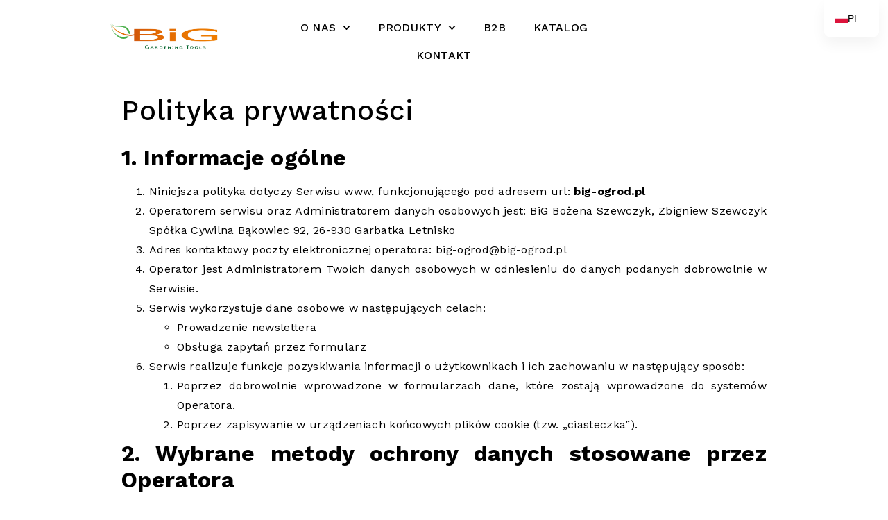

--- FILE ---
content_type: text/html; charset=UTF-8
request_url: https://big-ogrod.pl/polityka-prywatnosci/
body_size: 26553
content:
<!doctype html>
<html lang="pl-PL">
<head>
	<meta charset="UTF-8">
	<meta name="viewport" content="width=device-width, initial-scale=1">
	<link rel="profile" href="https://gmpg.org/xfn/11">
	<meta name='robots' content='index, follow, max-image-preview:large, max-snippet:-1, max-video-preview:-1' />
<script id="cookieyes" type="text/javascript" src="https://cdn-cookieyes.com/client_data/2bbbf00b51f848fdd327e8f0/script.js"></script>
	<!-- This site is optimized with the Yoast SEO plugin v26.8 - https://yoast.com/product/yoast-seo-wordpress/ -->
	<title>Polityka prywatności - BIG Ogród</title>
	<link rel="canonical" href="https://big-ogrod.pl/polityka-prywatnosci/" />
	<meta property="og:locale" content="pl_PL" />
	<meta property="og:type" content="article" />
	<meta property="og:title" content="Polityka prywatności - BIG Ogród" />
	<meta property="og:description" content="Polityka prywatności 1. Informacje ogólne Niniejsza polityka dotyczy Serwisu www, funkcjonującego pod adresem url: big-ogrod.pl Operatorem serwisu oraz Administratorem danych osobowych jest: BiG Bożena Szewczyk, Zbigniew Szewczyk Spółka Cywilna Bąkowiec 92, 26-930 Garbatka Letnisko Adres kontaktowy poczty elektronicznej operatora: big-ogrod@big-ogrod.pl Operator jest Administratorem Twoich danych osobowych w odniesieniu do danych podanych dobrowolnie w Serwisie. Serwis wykorzystuje [&hellip;]" />
	<meta property="og:url" content="https://big-ogrod.pl/polityka-prywatnosci/" />
	<meta property="og:site_name" content="BIG Ogród" />
	<meta property="article:modified_time" content="2025-11-05T18:07:03+00:00" />
	<meta name="twitter:card" content="summary_large_image" />
	<meta name="twitter:label1" content="Szacowany czas czytania" />
	<meta name="twitter:data1" content="8 minut" />
	<script type="application/ld+json" class="yoast-schema-graph">{"@context":"https://schema.org","@graph":[{"@type":"WebPage","@id":"https://big-ogrod.pl/polityka-prywatnosci/","url":"https://big-ogrod.pl/polityka-prywatnosci/","name":"Polityka prywatności - BIG Ogród","isPartOf":{"@id":"https://big-ogrod.pl/#website"},"datePublished":"2025-08-20T07:59:35+00:00","dateModified":"2025-11-05T18:07:03+00:00","breadcrumb":{"@id":"https://big-ogrod.pl/polityka-prywatnosci/#breadcrumb"},"inLanguage":"pl-PL","potentialAction":[{"@type":"ReadAction","target":["https://big-ogrod.pl/polityka-prywatnosci/"]}]},{"@type":"BreadcrumbList","@id":"https://big-ogrod.pl/polityka-prywatnosci/#breadcrumb","itemListElement":[{"@type":"ListItem","position":1,"name":"Strona główna","item":"https://big-ogrod.pl/"},{"@type":"ListItem","position":2,"name":"Polityka prywatności"}]},{"@type":"WebSite","@id":"https://big-ogrod.pl/#website","url":"https://big-ogrod.pl/","name":"BIG Ogród","description":"","publisher":{"@id":"https://big-ogrod.pl/#organization"},"potentialAction":[{"@type":"SearchAction","target":{"@type":"EntryPoint","urlTemplate":"https://big-ogrod.pl/?s={search_term_string}"},"query-input":{"@type":"PropertyValueSpecification","valueRequired":true,"valueName":"search_term_string"}}],"inLanguage":"pl-PL"},{"@type":"Organization","@id":"https://big-ogrod.pl/#organization","name":"BIG Ogród","url":"https://big-ogrod.pl/","logo":{"@type":"ImageObject","inLanguage":"pl-PL","@id":"https://big-ogrod.pl/#/schema/logo/image/","url":"https://big-ogrod.pl/wp-content/uploads/2025/10/Logo_Org_Scaled.png","contentUrl":"https://big-ogrod.pl/wp-content/uploads/2025/10/Logo_Org_Scaled.png","width":250,"height":68,"caption":"BIG Ogród"},"image":{"@id":"https://big-ogrod.pl/#/schema/logo/image/"}}]}</script>
	<!-- / Yoast SEO plugin. -->


<link rel="alternate" type="application/rss+xml" title="BIG Ogród &raquo; Kanał z wpisami" href="https://big-ogrod.pl/feed/" />
<link rel="alternate" title="oEmbed (JSON)" type="application/json+oembed" href="https://big-ogrod.pl/wp-json/oembed/1.0/embed?url=https%3A%2F%2Fbig-ogrod.pl%2Fpolityka-prywatnosci%2F" />
<link rel="alternate" title="oEmbed (XML)" type="text/xml+oembed" href="https://big-ogrod.pl/wp-json/oembed/1.0/embed?url=https%3A%2F%2Fbig-ogrod.pl%2Fpolityka-prywatnosci%2F&#038;format=xml" />
<style id='wp-img-auto-sizes-contain-inline-css'>
img:is([sizes=auto i],[sizes^="auto," i]){contain-intrinsic-size:3000px 1500px}
/*# sourceURL=wp-img-auto-sizes-contain-inline-css */
</style>

<style id='wp-emoji-styles-inline-css'>

	img.wp-smiley, img.emoji {
		display: inline !important;
		border: none !important;
		box-shadow: none !important;
		height: 1em !important;
		width: 1em !important;
		margin: 0 0.07em !important;
		vertical-align: -0.1em !important;
		background: none !important;
		padding: 0 !important;
	}
/*# sourceURL=wp-emoji-styles-inline-css */
</style>
<style id='global-styles-inline-css'>
:root{--wp--preset--aspect-ratio--square: 1;--wp--preset--aspect-ratio--4-3: 4/3;--wp--preset--aspect-ratio--3-4: 3/4;--wp--preset--aspect-ratio--3-2: 3/2;--wp--preset--aspect-ratio--2-3: 2/3;--wp--preset--aspect-ratio--16-9: 16/9;--wp--preset--aspect-ratio--9-16: 9/16;--wp--preset--color--black: #000000;--wp--preset--color--cyan-bluish-gray: #abb8c3;--wp--preset--color--white: #ffffff;--wp--preset--color--pale-pink: #f78da7;--wp--preset--color--vivid-red: #cf2e2e;--wp--preset--color--luminous-vivid-orange: #ff6900;--wp--preset--color--luminous-vivid-amber: #fcb900;--wp--preset--color--light-green-cyan: #7bdcb5;--wp--preset--color--vivid-green-cyan: #00d084;--wp--preset--color--pale-cyan-blue: #8ed1fc;--wp--preset--color--vivid-cyan-blue: #0693e3;--wp--preset--color--vivid-purple: #9b51e0;--wp--preset--gradient--vivid-cyan-blue-to-vivid-purple: linear-gradient(135deg,rgb(6,147,227) 0%,rgb(155,81,224) 100%);--wp--preset--gradient--light-green-cyan-to-vivid-green-cyan: linear-gradient(135deg,rgb(122,220,180) 0%,rgb(0,208,130) 100%);--wp--preset--gradient--luminous-vivid-amber-to-luminous-vivid-orange: linear-gradient(135deg,rgb(252,185,0) 0%,rgb(255,105,0) 100%);--wp--preset--gradient--luminous-vivid-orange-to-vivid-red: linear-gradient(135deg,rgb(255,105,0) 0%,rgb(207,46,46) 100%);--wp--preset--gradient--very-light-gray-to-cyan-bluish-gray: linear-gradient(135deg,rgb(238,238,238) 0%,rgb(169,184,195) 100%);--wp--preset--gradient--cool-to-warm-spectrum: linear-gradient(135deg,rgb(74,234,220) 0%,rgb(151,120,209) 20%,rgb(207,42,186) 40%,rgb(238,44,130) 60%,rgb(251,105,98) 80%,rgb(254,248,76) 100%);--wp--preset--gradient--blush-light-purple: linear-gradient(135deg,rgb(255,206,236) 0%,rgb(152,150,240) 100%);--wp--preset--gradient--blush-bordeaux: linear-gradient(135deg,rgb(254,205,165) 0%,rgb(254,45,45) 50%,rgb(107,0,62) 100%);--wp--preset--gradient--luminous-dusk: linear-gradient(135deg,rgb(255,203,112) 0%,rgb(199,81,192) 50%,rgb(65,88,208) 100%);--wp--preset--gradient--pale-ocean: linear-gradient(135deg,rgb(255,245,203) 0%,rgb(182,227,212) 50%,rgb(51,167,181) 100%);--wp--preset--gradient--electric-grass: linear-gradient(135deg,rgb(202,248,128) 0%,rgb(113,206,126) 100%);--wp--preset--gradient--midnight: linear-gradient(135deg,rgb(2,3,129) 0%,rgb(40,116,252) 100%);--wp--preset--font-size--small: 13px;--wp--preset--font-size--medium: 20px;--wp--preset--font-size--large: 36px;--wp--preset--font-size--x-large: 42px;--wp--preset--spacing--20: 0.44rem;--wp--preset--spacing--30: 0.67rem;--wp--preset--spacing--40: 1rem;--wp--preset--spacing--50: 1.5rem;--wp--preset--spacing--60: 2.25rem;--wp--preset--spacing--70: 3.38rem;--wp--preset--spacing--80: 5.06rem;--wp--preset--shadow--natural: 6px 6px 9px rgba(0, 0, 0, 0.2);--wp--preset--shadow--deep: 12px 12px 50px rgba(0, 0, 0, 0.4);--wp--preset--shadow--sharp: 6px 6px 0px rgba(0, 0, 0, 0.2);--wp--preset--shadow--outlined: 6px 6px 0px -3px rgb(255, 255, 255), 6px 6px rgb(0, 0, 0);--wp--preset--shadow--crisp: 6px 6px 0px rgb(0, 0, 0);}:root { --wp--style--global--content-size: 800px;--wp--style--global--wide-size: 1200px; }:where(body) { margin: 0; }.wp-site-blocks > .alignleft { float: left; margin-right: 2em; }.wp-site-blocks > .alignright { float: right; margin-left: 2em; }.wp-site-blocks > .aligncenter { justify-content: center; margin-left: auto; margin-right: auto; }:where(.wp-site-blocks) > * { margin-block-start: 24px; margin-block-end: 0; }:where(.wp-site-blocks) > :first-child { margin-block-start: 0; }:where(.wp-site-blocks) > :last-child { margin-block-end: 0; }:root { --wp--style--block-gap: 24px; }:root :where(.is-layout-flow) > :first-child{margin-block-start: 0;}:root :where(.is-layout-flow) > :last-child{margin-block-end: 0;}:root :where(.is-layout-flow) > *{margin-block-start: 24px;margin-block-end: 0;}:root :where(.is-layout-constrained) > :first-child{margin-block-start: 0;}:root :where(.is-layout-constrained) > :last-child{margin-block-end: 0;}:root :where(.is-layout-constrained) > *{margin-block-start: 24px;margin-block-end: 0;}:root :where(.is-layout-flex){gap: 24px;}:root :where(.is-layout-grid){gap: 24px;}.is-layout-flow > .alignleft{float: left;margin-inline-start: 0;margin-inline-end: 2em;}.is-layout-flow > .alignright{float: right;margin-inline-start: 2em;margin-inline-end: 0;}.is-layout-flow > .aligncenter{margin-left: auto !important;margin-right: auto !important;}.is-layout-constrained > .alignleft{float: left;margin-inline-start: 0;margin-inline-end: 2em;}.is-layout-constrained > .alignright{float: right;margin-inline-start: 2em;margin-inline-end: 0;}.is-layout-constrained > .aligncenter{margin-left: auto !important;margin-right: auto !important;}.is-layout-constrained > :where(:not(.alignleft):not(.alignright):not(.alignfull)){max-width: var(--wp--style--global--content-size);margin-left: auto !important;margin-right: auto !important;}.is-layout-constrained > .alignwide{max-width: var(--wp--style--global--wide-size);}body .is-layout-flex{display: flex;}.is-layout-flex{flex-wrap: wrap;align-items: center;}.is-layout-flex > :is(*, div){margin: 0;}body .is-layout-grid{display: grid;}.is-layout-grid > :is(*, div){margin: 0;}body{padding-top: 0px;padding-right: 0px;padding-bottom: 0px;padding-left: 0px;}a:where(:not(.wp-element-button)){text-decoration: underline;}:root :where(.wp-element-button, .wp-block-button__link){background-color: #32373c;border-width: 0;color: #fff;font-family: inherit;font-size: inherit;font-style: inherit;font-weight: inherit;letter-spacing: inherit;line-height: inherit;padding-top: calc(0.667em + 2px);padding-right: calc(1.333em + 2px);padding-bottom: calc(0.667em + 2px);padding-left: calc(1.333em + 2px);text-decoration: none;text-transform: inherit;}.has-black-color{color: var(--wp--preset--color--black) !important;}.has-cyan-bluish-gray-color{color: var(--wp--preset--color--cyan-bluish-gray) !important;}.has-white-color{color: var(--wp--preset--color--white) !important;}.has-pale-pink-color{color: var(--wp--preset--color--pale-pink) !important;}.has-vivid-red-color{color: var(--wp--preset--color--vivid-red) !important;}.has-luminous-vivid-orange-color{color: var(--wp--preset--color--luminous-vivid-orange) !important;}.has-luminous-vivid-amber-color{color: var(--wp--preset--color--luminous-vivid-amber) !important;}.has-light-green-cyan-color{color: var(--wp--preset--color--light-green-cyan) !important;}.has-vivid-green-cyan-color{color: var(--wp--preset--color--vivid-green-cyan) !important;}.has-pale-cyan-blue-color{color: var(--wp--preset--color--pale-cyan-blue) !important;}.has-vivid-cyan-blue-color{color: var(--wp--preset--color--vivid-cyan-blue) !important;}.has-vivid-purple-color{color: var(--wp--preset--color--vivid-purple) !important;}.has-black-background-color{background-color: var(--wp--preset--color--black) !important;}.has-cyan-bluish-gray-background-color{background-color: var(--wp--preset--color--cyan-bluish-gray) !important;}.has-white-background-color{background-color: var(--wp--preset--color--white) !important;}.has-pale-pink-background-color{background-color: var(--wp--preset--color--pale-pink) !important;}.has-vivid-red-background-color{background-color: var(--wp--preset--color--vivid-red) !important;}.has-luminous-vivid-orange-background-color{background-color: var(--wp--preset--color--luminous-vivid-orange) !important;}.has-luminous-vivid-amber-background-color{background-color: var(--wp--preset--color--luminous-vivid-amber) !important;}.has-light-green-cyan-background-color{background-color: var(--wp--preset--color--light-green-cyan) !important;}.has-vivid-green-cyan-background-color{background-color: var(--wp--preset--color--vivid-green-cyan) !important;}.has-pale-cyan-blue-background-color{background-color: var(--wp--preset--color--pale-cyan-blue) !important;}.has-vivid-cyan-blue-background-color{background-color: var(--wp--preset--color--vivid-cyan-blue) !important;}.has-vivid-purple-background-color{background-color: var(--wp--preset--color--vivid-purple) !important;}.has-black-border-color{border-color: var(--wp--preset--color--black) !important;}.has-cyan-bluish-gray-border-color{border-color: var(--wp--preset--color--cyan-bluish-gray) !important;}.has-white-border-color{border-color: var(--wp--preset--color--white) !important;}.has-pale-pink-border-color{border-color: var(--wp--preset--color--pale-pink) !important;}.has-vivid-red-border-color{border-color: var(--wp--preset--color--vivid-red) !important;}.has-luminous-vivid-orange-border-color{border-color: var(--wp--preset--color--luminous-vivid-orange) !important;}.has-luminous-vivid-amber-border-color{border-color: var(--wp--preset--color--luminous-vivid-amber) !important;}.has-light-green-cyan-border-color{border-color: var(--wp--preset--color--light-green-cyan) !important;}.has-vivid-green-cyan-border-color{border-color: var(--wp--preset--color--vivid-green-cyan) !important;}.has-pale-cyan-blue-border-color{border-color: var(--wp--preset--color--pale-cyan-blue) !important;}.has-vivid-cyan-blue-border-color{border-color: var(--wp--preset--color--vivid-cyan-blue) !important;}.has-vivid-purple-border-color{border-color: var(--wp--preset--color--vivid-purple) !important;}.has-vivid-cyan-blue-to-vivid-purple-gradient-background{background: var(--wp--preset--gradient--vivid-cyan-blue-to-vivid-purple) !important;}.has-light-green-cyan-to-vivid-green-cyan-gradient-background{background: var(--wp--preset--gradient--light-green-cyan-to-vivid-green-cyan) !important;}.has-luminous-vivid-amber-to-luminous-vivid-orange-gradient-background{background: var(--wp--preset--gradient--luminous-vivid-amber-to-luminous-vivid-orange) !important;}.has-luminous-vivid-orange-to-vivid-red-gradient-background{background: var(--wp--preset--gradient--luminous-vivid-orange-to-vivid-red) !important;}.has-very-light-gray-to-cyan-bluish-gray-gradient-background{background: var(--wp--preset--gradient--very-light-gray-to-cyan-bluish-gray) !important;}.has-cool-to-warm-spectrum-gradient-background{background: var(--wp--preset--gradient--cool-to-warm-spectrum) !important;}.has-blush-light-purple-gradient-background{background: var(--wp--preset--gradient--blush-light-purple) !important;}.has-blush-bordeaux-gradient-background{background: var(--wp--preset--gradient--blush-bordeaux) !important;}.has-luminous-dusk-gradient-background{background: var(--wp--preset--gradient--luminous-dusk) !important;}.has-pale-ocean-gradient-background{background: var(--wp--preset--gradient--pale-ocean) !important;}.has-electric-grass-gradient-background{background: var(--wp--preset--gradient--electric-grass) !important;}.has-midnight-gradient-background{background: var(--wp--preset--gradient--midnight) !important;}.has-small-font-size{font-size: var(--wp--preset--font-size--small) !important;}.has-medium-font-size{font-size: var(--wp--preset--font-size--medium) !important;}.has-large-font-size{font-size: var(--wp--preset--font-size--large) !important;}.has-x-large-font-size{font-size: var(--wp--preset--font-size--x-large) !important;}
:root :where(.wp-block-pullquote){font-size: 1.5em;line-height: 1.6;}
/*# sourceURL=global-styles-inline-css */
</style>
<link rel='stylesheet' id='woocommerce-layout-css' href='https://big-ogrod.pl/wp-content/plugins/woocommerce/assets/css/woocommerce-layout.css?ver=10.4.3' media='all' />
<link rel='stylesheet' id='woocommerce-smallscreen-css' href='https://big-ogrod.pl/wp-content/plugins/woocommerce/assets/css/woocommerce-smallscreen.css?ver=10.4.3' media='only screen and (max-width: 768px)' />
<link rel='stylesheet' id='woocommerce-general-css' href='https://big-ogrod.pl/wp-content/plugins/woocommerce/assets/css/woocommerce.css?ver=10.4.3' media='all' />
<style id='woocommerce-inline-inline-css'>
.woocommerce form .form-row .required { visibility: visible; }
/*# sourceURL=woocommerce-inline-inline-css */
</style>
<link rel='stylesheet' id='hello-elementor-css' href='https://big-ogrod.pl/wp-content/themes/hello-elementor/assets/css/reset.css?ver=3.4.5' media='all' />
<link rel='stylesheet' id='hello-elementor-theme-style-css' href='https://big-ogrod.pl/wp-content/themes/hello-elementor/assets/css/theme.css?ver=3.4.5' media='all' />
<link rel='stylesheet' id='hello-elementor-header-footer-css' href='https://big-ogrod.pl/wp-content/themes/hello-elementor/assets/css/header-footer.css?ver=3.4.5' media='all' />
<link rel='stylesheet' id='chld_thm_cfg_child-css' href='https://big-ogrod.pl/wp-content/themes/hello-elementor-child/style.css?ver=3.4.4.1762500494' media='all' />
<link rel='stylesheet' id='elementor-frontend-css' href='https://big-ogrod.pl/wp-content/plugins/elementor/assets/css/frontend.min.css?ver=3.34.2' media='all' />
<link rel='stylesheet' id='elementor-post-6-css' href='https://big-ogrod.pl/wp-content/uploads/elementor/css/post-6.css?ver=1769029712' media='all' />
<link rel='stylesheet' id='dflip-style-css' href='https://big-ogrod.pl/wp-content/plugins/3d-flipbook-dflip-lite/assets/css/dflip.min.css?ver=2.4.20' media='all' />
<link rel='stylesheet' id='widget-image-css' href='https://big-ogrod.pl/wp-content/plugins/elementor/assets/css/widget-image.min.css?ver=3.34.2' media='all' />
<link rel='stylesheet' id='widget-nav-menu-css' href='https://big-ogrod.pl/wp-content/plugins/pro-elements/assets/css/widget-nav-menu.min.css?ver=3.34.0' media='all' />
<link rel='stylesheet' id='widget-search-css' href='https://big-ogrod.pl/wp-content/plugins/pro-elements/assets/css/widget-search.min.css?ver=3.34.0' media='all' />
<link rel='stylesheet' id='e-sticky-css' href='https://big-ogrod.pl/wp-content/plugins/pro-elements/assets/css/modules/sticky.min.css?ver=3.34.0' media='all' />
<link rel='stylesheet' id='widget-heading-css' href='https://big-ogrod.pl/wp-content/plugins/elementor/assets/css/widget-heading.min.css?ver=3.34.2' media='all' />
<link rel='stylesheet' id='e-animation-float-css' href='https://big-ogrod.pl/wp-content/plugins/elementor/assets/lib/animations/styles/e-animation-float.min.css?ver=3.34.2' media='all' />
<link rel='stylesheet' id='e-animation-bounceIn-css' href='https://big-ogrod.pl/wp-content/plugins/elementor/assets/lib/animations/styles/bounceIn.min.css?ver=3.34.2' media='all' />
<link rel='stylesheet' id='widget-icon-list-css' href='https://big-ogrod.pl/wp-content/plugins/elementor/assets/css/widget-icon-list.min.css?ver=3.34.2' media='all' />
<link rel='stylesheet' id='e-animation-fadeIn-css' href='https://big-ogrod.pl/wp-content/plugins/elementor/assets/lib/animations/styles/fadeIn.min.css?ver=3.34.2' media='all' />
<link rel='stylesheet' id='e-animation-grow-css' href='https://big-ogrod.pl/wp-content/plugins/elementor/assets/lib/animations/styles/e-animation-grow.min.css?ver=3.34.2' media='all' />
<link rel='stylesheet' id='widget-social-icons-css' href='https://big-ogrod.pl/wp-content/plugins/elementor/assets/css/widget-social-icons.min.css?ver=3.34.2' media='all' />
<link rel='stylesheet' id='e-apple-webkit-css' href='https://big-ogrod.pl/wp-content/plugins/elementor/assets/css/conditionals/apple-webkit.min.css?ver=3.34.2' media='all' />
<link rel='stylesheet' id='e-animation-fadeInUp-css' href='https://big-ogrod.pl/wp-content/plugins/elementor/assets/lib/animations/styles/fadeInUp.min.css?ver=3.34.2' media='all' />
<link rel='stylesheet' id='elementor-post-3-css' href='https://big-ogrod.pl/wp-content/uploads/elementor/css/post-3.css?ver=1769067543' media='all' />
<link rel='stylesheet' id='elementor-post-22-css' href='https://big-ogrod.pl/wp-content/uploads/elementor/css/post-22.css?ver=1769029869' media='all' />
<link rel='stylesheet' id='elementor-post-32-css' href='https://big-ogrod.pl/wp-content/uploads/elementor/css/post-32.css?ver=1769029712' media='all' />
<link rel='stylesheet' id='elementor-post-439-css' href='https://big-ogrod.pl/wp-content/uploads/elementor/css/post-439.css?ver=1769036508' media='all' />
<link rel='stylesheet' id='trp-language-switcher-v2-css' href='https://big-ogrod.pl/wp-content/plugins/translatepress-multilingual/assets/css/trp-language-switcher-v2.css?ver=3.0.7' media='all' />
<link rel='stylesheet' id='elementor-gf-worksans-css' href='https://fonts.googleapis.com/css?family=Work+Sans:100,100italic,200,200italic,300,300italic,400,400italic,500,500italic,600,600italic,700,700italic,800,800italic,900,900italic&#038;display=swap&#038;subset=latin-ext' media='all' />
<script src="https://big-ogrod.pl/wp-includes/js/jquery/jquery.min.js?ver=3.7.1" id="jquery-core-js"></script>
<script src="https://big-ogrod.pl/wp-includes/js/jquery/jquery-migrate.min.js?ver=3.4.1" id="jquery-migrate-js"></script>
<script src="https://big-ogrod.pl/wp-content/plugins/woocommerce/assets/js/jquery-blockui/jquery.blockUI.min.js?ver=2.7.0-wc.10.4.3" id="wc-jquery-blockui-js" defer data-wp-strategy="defer"></script>
<script src="https://big-ogrod.pl/wp-content/plugins/woocommerce/assets/js/js-cookie/js.cookie.min.js?ver=2.1.4-wc.10.4.3" id="wc-js-cookie-js" defer data-wp-strategy="defer"></script>
<script id="woocommerce-js-extra">
var woocommerce_params = {"ajax_url":"/wp-admin/admin-ajax.php","wc_ajax_url":"/?wc-ajax=%%endpoint%%","i18n_password_show":"Poka\u017c has\u0142o","i18n_password_hide":"Ukryj has\u0142o"};
//# sourceURL=woocommerce-js-extra
</script>
<script src="https://big-ogrod.pl/wp-content/plugins/woocommerce/assets/js/frontend/woocommerce.min.js?ver=10.4.3" id="woocommerce-js" defer data-wp-strategy="defer"></script>
<script src="https://big-ogrod.pl/wp-content/plugins/translatepress-multilingual/assets/js/trp-frontend-compatibility.js?ver=3.0.7" id="trp-frontend-compatibility-js"></script>
<script src="https://big-ogrod.pl/wp-content/plugins/translatepress-multilingual/assets/js/trp-frontend-language-switcher.js?ver=3.0.7" id="trp-language-switcher-js-v2-js"></script>
<link rel="https://api.w.org/" href="https://big-ogrod.pl/wp-json/" /><link rel="alternate" title="JSON" type="application/json" href="https://big-ogrod.pl/wp-json/wp/v2/pages/3" /><link rel="EditURI" type="application/rsd+xml" title="RSD" href="https://big-ogrod.pl/xmlrpc.php?rsd" />
<meta name="generator" content="WordPress 6.9" />
<meta name="generator" content="WooCommerce 10.4.3" />
<link rel='shortlink' href='https://big-ogrod.pl/?p=3' />
<link rel="alternate" hreflang="pl-PL" href="https://big-ogrod.pl/polityka-prywatnosci/"/>
<link rel="alternate" hreflang="en-US" href="https://big-ogrod.pl/en/polityka-prywatnosci/"/>
<link rel="alternate" hreflang="pl" href="https://big-ogrod.pl/polityka-prywatnosci/"/>
<link rel="alternate" hreflang="en" href="https://big-ogrod.pl/en/polityka-prywatnosci/"/>
	<noscript><style>.woocommerce-product-gallery{ opacity: 1 !important; }</style></noscript>
	<meta name="generator" content="Elementor 3.34.2; features: e_font_icon_svg, additional_custom_breakpoints; settings: css_print_method-external, google_font-enabled, font_display-swap">
			<style>
				.e-con.e-parent:nth-of-type(n+4):not(.e-lazyloaded):not(.e-no-lazyload),
				.e-con.e-parent:nth-of-type(n+4):not(.e-lazyloaded):not(.e-no-lazyload) * {
					background-image: none !important;
				}
				@media screen and (max-height: 1024px) {
					.e-con.e-parent:nth-of-type(n+3):not(.e-lazyloaded):not(.e-no-lazyload),
					.e-con.e-parent:nth-of-type(n+3):not(.e-lazyloaded):not(.e-no-lazyload) * {
						background-image: none !important;
					}
				}
				@media screen and (max-height: 640px) {
					.e-con.e-parent:nth-of-type(n+2):not(.e-lazyloaded):not(.e-no-lazyload),
					.e-con.e-parent:nth-of-type(n+2):not(.e-lazyloaded):not(.e-no-lazyload) * {
						background-image: none !important;
					}
				}
			</style>
			<link rel="icon" href="https://big-ogrod.pl/wp-content/uploads/2025/08/faviconV2.png" sizes="32x32" />
<link rel="icon" href="https://big-ogrod.pl/wp-content/uploads/2025/08/faviconV2.png" sizes="192x192" />
<link rel="apple-touch-icon" href="https://big-ogrod.pl/wp-content/uploads/2025/08/faviconV2.png" />
<meta name="msapplication-TileImage" content="https://big-ogrod.pl/wp-content/uploads/2025/08/faviconV2.png" />
		<style id="wp-custom-css">
			:target {
    scroll-margin-top:200px;
}

.trp-floating-switcher{
	right: 1vw;
}

/* === WooCommerce karty produktów: wyrównanie przycisku do dołu === */
.shop-grid-equal ul.products li.product {
  display: flex;
  flex-direction: column;
  height: 100%;
}

/* Klikalny blok (obraz + tytuł) rozciąga się, by guzik wylądował na dole */
.shop-grid-equal ul.products li.product a.woocommerce-LoopProduct-link {
  display: flex;
  flex-direction: column;
  gap: 10px;
  flex: 1 1 auto;
}

/* Ujednolicona wysokość obrazka (dopasuj w razie potrzeby) */
.shop-grid-equal ul.products li.product a.woocommerce-LoopProduct-link > img {
  height: 220px;
  width: 100%;
  object-fit: contain;
  display: block;
}

/* Stała wysokość tytułu (ok. 2 linie) + zero marginesów */
.shop-grid-equal ul.products li.product h2.woocommerce-loop-product__title {
  min-height: 2.8em;
  line-height: 1.4;
  margin: 0;
}

/* (Opcjonalnie) jeśli jest cena — zostaw nieco miejsca, ale nie rozpycha karty */
.shop-grid-equal ul.products li.product .price {
  margin: 6px 0 0 0;
}

/* Przycisk zawsze przy dolnej krawędzi karty */
.shop-grid-equal ul.products li.product .button {
  margin-top: auto;
  align-self: center; /* zmień na flex-start/flex-end, jeśli wolisz inne wyrównanie */
  margin-bottom: 10px;
}

/* Drobne wyrównanie paddingów karty (opcjonalnie) */
.shop-grid-equal ul.products li.product {
  padding-bottom: 12px;
}

/* Stałe pole na zdjęcie + brak przycinania */
.shop-grid-equal ul.products li.product a.woocommerce-LoopProduct-link {
  display: flex;
  flex-direction: column;
}

.shop-grid-equal ul.products li.product a.woocommerce-LoopProduct-link
img.attachment-woocommerce_thumbnail,
.shop-grid-equal ul.products li.product a.woocommerce-LoopProduct-link
img.wp-post-image {
  display: block;
  width: 100% !important;
  height: 220px !important;   /* dopasuj w razie potrzeby */
  object-fit: contain !important;
  object-position: center !important;
  background: #fff;
}


/* RWD: niższy obrazek na mobile, by nie było „ścisku” */
@media (max-width: 767px) {
  .shop-grid-equal ul.products li.product a.woocommerce-LoopProduct-link > img {
    height: 180px;
  }
  .shop-grid-equal ul.products li.product h2.woocommerce-loop-product__title {
    min-height: 2.4em;
  }
}


.e-search .e-search-results-container{
	max-height: 80vh;
}		</style>
		</head>
<body class="privacy-policy wp-singular page-template-default page page-id-3 wp-custom-logo wp-embed-responsive wp-theme-hello-elementor wp-child-theme-hello-elementor-child theme-hello-elementor woocommerce-no-js translatepress-pl_PL hello-elementor-default elementor-default elementor-kit-6 elementor-page elementor-page-3 elementor-page-439">


<a class="skip-link screen-reader-text" href="#content">Przejdź do treści</a>

		<header data-elementor-type="header" data-elementor-id="22" class="elementor elementor-22 elementor-location-header" data-elementor-post-type="elementor_library">
			<div class="elementor-element elementor-element-03f354b elementor-hidden-tablet elementor-hidden-mobile e-flex e-con-boxed e-con e-parent" data-id="03f354b" data-element_type="container" data-settings="{&quot;background_background&quot;:&quot;classic&quot;,&quot;sticky&quot;:&quot;top&quot;,&quot;animation&quot;:&quot;none&quot;,&quot;sticky_effects_offset&quot;:100,&quot;sticky_on&quot;:[&quot;desktop&quot;,&quot;tablet&quot;,&quot;mobile&quot;],&quot;sticky_offset&quot;:0,&quot;sticky_anchor_link_offset&quot;:0}">
					<div class="e-con-inner">
		<div class="elementor-element elementor-element-91b6740 e-con-full e-flex e-con e-child" data-id="91b6740" data-element_type="container">
				<div class="elementor-element elementor-element-da7c325 e-transform d-logo elementor-widget elementor-widget-image" data-id="da7c325" data-element_type="widget" data-settings="{&quot;_transform_scale_effect_hover&quot;:{&quot;unit&quot;:&quot;px&quot;,&quot;size&quot;:1.1,&quot;sizes&quot;:[]},&quot;_transform_scale_effect_hover_tablet&quot;:{&quot;unit&quot;:&quot;px&quot;,&quot;size&quot;:&quot;&quot;,&quot;sizes&quot;:[]},&quot;_transform_scale_effect_hover_mobile&quot;:{&quot;unit&quot;:&quot;px&quot;,&quot;size&quot;:&quot;&quot;,&quot;sizes&quot;:[]}}" data-widget_type="image.default">
																<a href="https://big-ogrod.pl">
							<img width="2268" height="846" src="https://big-ogrod.pl/wp-content/uploads/2025/08/logo.png" class="attachment-full size-full wp-image-44" alt="Logo BIG Ogrody" />								</a>
															</div>
				</div>
		<div class="elementor-element elementor-element-ddb35ec e-con-full e-flex e-con e-child" data-id="ddb35ec" data-element_type="container">
				<div class="elementor-element elementor-element-d4b459a elementor-nav-menu__align-center elementor-nav-menu--stretch sticky-menu-items elementor-nav-menu--dropdown-tablet elementor-nav-menu__text-align-aside elementor-nav-menu--toggle elementor-nav-menu--burger elementor-widget elementor-widget-nav-menu" data-id="d4b459a" data-element_type="widget" data-settings="{&quot;submenu_icon&quot;:{&quot;value&quot;:&quot;&lt;svg aria-hidden=\&quot;true\&quot; class=\&quot;fa-svg-chevron-down e-font-icon-svg e-fas-chevron-down\&quot; viewBox=\&quot;0 0 448 512\&quot; xmlns=\&quot;http:\/\/www.w3.org\/2000\/svg\&quot;&gt;&lt;path d=\&quot;M207.029 381.476L12.686 187.132c-9.373-9.373-9.373-24.569 0-33.941l22.667-22.667c9.357-9.357 24.522-9.375 33.901-.04L224 284.505l154.745-154.021c9.379-9.335 24.544-9.317 33.901.04l22.667 22.667c9.373 9.373 9.373 24.569 0 33.941L240.971 381.476c-9.373 9.372-24.569 9.372-33.942 0z\&quot;&gt;&lt;\/path&gt;&lt;\/svg&gt;&quot;,&quot;library&quot;:&quot;fa-solid&quot;},&quot;full_width&quot;:&quot;stretch&quot;,&quot;layout&quot;:&quot;horizontal&quot;,&quot;toggle&quot;:&quot;burger&quot;}" data-widget_type="nav-menu.default">
								<nav aria-label="Menu" class="elementor-nav-menu--main elementor-nav-menu__container elementor-nav-menu--layout-horizontal e--pointer-text e--animation-grow">
				<ul id="menu-1-d4b459a" class="elementor-nav-menu"><li class="menu-item menu-item-type-custom menu-item-object-custom menu-item-has-children menu-item-80"><a href="#" class="elementor-item elementor-item-anchor">O NAS</a>
<ul class="sub-menu elementor-nav-menu--dropdown">
	<li class="menu-item menu-item-type-post_type menu-item-object-page menu-item-3191"><a href="https://big-ogrod.pl/o-firmie/" class="elementor-sub-item">O FIRMIE</a></li>
</ul>
</li>
<li class="menu-item menu-item-type-taxonomy menu-item-object-product_cat menu-item-has-children menu-item-2687"><a href="https://big-ogrod.pl/kategoria-produktu/produkty/" class="elementor-item">PRODUKTY</a>
<ul class="sub-menu elementor-nav-menu--dropdown">
	<li class="menu-item menu-item-type-taxonomy menu-item-object-product_cat menu-item-3165"><a href="https://big-ogrod.pl/kategoria-produktu/produkty/linia-damska/" class="elementor-sub-item">LINIA DAMSKA</a></li>
	<li class="menu-item menu-item-type-taxonomy menu-item-object-product_cat menu-item-2727"><a href="https://big-ogrod.pl/kategoria-produktu/produkty/grabie-areatory/" class="elementor-sub-item">GRABIE, AERATORY</a></li>
	<li class="menu-item menu-item-type-taxonomy menu-item-object-product_cat menu-item-2729"><a href="https://big-ogrod.pl/kategoria-produktu/produkty/haczki-kultywatory/" class="elementor-sub-item">HACZKI, KULTYWATORY</a></li>
	<li class="menu-item menu-item-type-taxonomy menu-item-object-product_cat menu-item-2726"><a href="https://big-ogrod.pl/kategoria-produktu/produkty/szpadle-szufle-widly/" class="elementor-sub-item">SZPADLE, SZUFLE, WIDŁY</a></li>
	<li class="menu-item menu-item-type-taxonomy menu-item-object-product_cat menu-item-3163"><a href="https://big-ogrod.pl/kategoria-produktu/produkty/akcesoria-kominkowe/" class="elementor-sub-item">AKCESORIE KOMINKOWE</a></li>
	<li class="menu-item menu-item-type-taxonomy menu-item-object-product_cat menu-item-2723"><a href="https://big-ogrod.pl/kategoria-produktu/produkty/szczotki-szufelki/" class="elementor-sub-item">SZCZOTKI, SZUFELKI</a></li>
	<li class="menu-item menu-item-type-taxonomy menu-item-object-product_cat menu-item-2728"><a href="https://big-ogrod.pl/kategoria-produktu/produkty/male-narzedzia/" class="elementor-sub-item">MAŁE NARZĘDZIA</a></li>
	<li class="menu-item menu-item-type-taxonomy menu-item-object-product_cat menu-item-3167"><a href="https://big-ogrod.pl/kategoria-produktu/produkty/siekiery-kosy-kilofy/" class="elementor-sub-item">SIEKIERY, KOSY, KILOFY</a></li>
	<li class="menu-item menu-item-type-taxonomy menu-item-object-product_cat menu-item-3372"><a href="https://big-ogrod.pl/kategoria-produktu/produkty/mini-ogrodnik/" class="elementor-sub-item">MINI OGRODNIK</a></li>
	<li class="menu-item menu-item-type-taxonomy menu-item-object-product_cat menu-item-3168"><a href="https://big-ogrod.pl/kategoria-produktu/produkty/wiadra-konewki/" class="elementor-sub-item">WIADRA, KONEWKI</a></li>
	<li class="menu-item menu-item-type-taxonomy menu-item-object-product_cat menu-item-2724"><a href="https://big-ogrod.pl/kategoria-produktu/produkty/podpory/" class="elementor-sub-item">PODPORY DO ROŚLIN</a></li>
	<li class="menu-item menu-item-type-taxonomy menu-item-object-product_cat menu-item-2725"><a href="https://big-ogrod.pl/kategoria-produktu/produkty/trzonki/" class="elementor-sub-item">TRZONKI</a></li>
	<li class="menu-item menu-item-type-taxonomy menu-item-object-product_cat menu-item-3166"><a href="https://big-ogrod.pl/kategoria-produktu/produkty/narzedzia-zimowe/" class="elementor-sub-item">NARZĘDZIA ZIMOWE</a></li>
	<li class="menu-item menu-item-type-taxonomy menu-item-object-product_cat menu-item-3164"><a href="https://big-ogrod.pl/kategoria-produktu/produkty/ekspozytory/" class="elementor-sub-item">EKSPOZYTORY</a></li>
</ul>
</li>
<li class="menu-item menu-item-type-custom menu-item-object-custom menu-item-82"><a href="https://b2b.big-ogrod.pl/" class="elementor-item">B2B</a></li>
<li class="menu-item menu-item-type-post_type menu-item-object-page menu-item-547"><a href="https://big-ogrod.pl/katalog/" class="elementor-item">KATALOG</a></li>
<li class="menu-item menu-item-type-post_type menu-item-object-page menu-item-548"><a href="https://big-ogrod.pl/kontakt/" class="elementor-item">KONTAKT</a></li>
</ul>			</nav>
					<div class="elementor-menu-toggle" role="button" tabindex="0" aria-label="Menu Toggle" aria-expanded="false">
			<svg aria-hidden="true" role="presentation" class="elementor-menu-toggle__icon--open e-font-icon-svg e-eicon-menu-bar" viewBox="0 0 1000 1000" xmlns="http://www.w3.org/2000/svg"><path d="M104 333H896C929 333 958 304 958 271S929 208 896 208H104C71 208 42 237 42 271S71 333 104 333ZM104 583H896C929 583 958 554 958 521S929 458 896 458H104C71 458 42 487 42 521S71 583 104 583ZM104 833H896C929 833 958 804 958 771S929 708 896 708H104C71 708 42 737 42 771S71 833 104 833Z"></path></svg><svg aria-hidden="true" role="presentation" class="elementor-menu-toggle__icon--close e-font-icon-svg e-eicon-close" viewBox="0 0 1000 1000" xmlns="http://www.w3.org/2000/svg"><path d="M742 167L500 408 258 167C246 154 233 150 217 150 196 150 179 158 167 167 154 179 150 196 150 212 150 229 154 242 171 254L408 500 167 742C138 771 138 800 167 829 196 858 225 858 254 829L496 587 738 829C750 842 767 846 783 846 800 846 817 842 829 829 842 817 846 804 846 783 846 767 842 750 829 737L588 500 833 258C863 229 863 200 833 171 804 137 775 137 742 167Z"></path></svg>		</div>
					<nav class="elementor-nav-menu--dropdown elementor-nav-menu__container" aria-hidden="true">
				<ul id="menu-2-d4b459a" class="elementor-nav-menu"><li class="menu-item menu-item-type-custom menu-item-object-custom menu-item-has-children menu-item-80"><a href="#" class="elementor-item elementor-item-anchor" tabindex="-1">O NAS</a>
<ul class="sub-menu elementor-nav-menu--dropdown">
	<li class="menu-item menu-item-type-post_type menu-item-object-page menu-item-3191"><a href="https://big-ogrod.pl/o-firmie/" class="elementor-sub-item" tabindex="-1">O FIRMIE</a></li>
</ul>
</li>
<li class="menu-item menu-item-type-taxonomy menu-item-object-product_cat menu-item-has-children menu-item-2687"><a href="https://big-ogrod.pl/kategoria-produktu/produkty/" class="elementor-item" tabindex="-1">PRODUKTY</a>
<ul class="sub-menu elementor-nav-menu--dropdown">
	<li class="menu-item menu-item-type-taxonomy menu-item-object-product_cat menu-item-3165"><a href="https://big-ogrod.pl/kategoria-produktu/produkty/linia-damska/" class="elementor-sub-item" tabindex="-1">LINIA DAMSKA</a></li>
	<li class="menu-item menu-item-type-taxonomy menu-item-object-product_cat menu-item-2727"><a href="https://big-ogrod.pl/kategoria-produktu/produkty/grabie-areatory/" class="elementor-sub-item" tabindex="-1">GRABIE, AERATORY</a></li>
	<li class="menu-item menu-item-type-taxonomy menu-item-object-product_cat menu-item-2729"><a href="https://big-ogrod.pl/kategoria-produktu/produkty/haczki-kultywatory/" class="elementor-sub-item" tabindex="-1">HACZKI, KULTYWATORY</a></li>
	<li class="menu-item menu-item-type-taxonomy menu-item-object-product_cat menu-item-2726"><a href="https://big-ogrod.pl/kategoria-produktu/produkty/szpadle-szufle-widly/" class="elementor-sub-item" tabindex="-1">SZPADLE, SZUFLE, WIDŁY</a></li>
	<li class="menu-item menu-item-type-taxonomy menu-item-object-product_cat menu-item-3163"><a href="https://big-ogrod.pl/kategoria-produktu/produkty/akcesoria-kominkowe/" class="elementor-sub-item" tabindex="-1">AKCESORIE KOMINKOWE</a></li>
	<li class="menu-item menu-item-type-taxonomy menu-item-object-product_cat menu-item-2723"><a href="https://big-ogrod.pl/kategoria-produktu/produkty/szczotki-szufelki/" class="elementor-sub-item" tabindex="-1">SZCZOTKI, SZUFELKI</a></li>
	<li class="menu-item menu-item-type-taxonomy menu-item-object-product_cat menu-item-2728"><a href="https://big-ogrod.pl/kategoria-produktu/produkty/male-narzedzia/" class="elementor-sub-item" tabindex="-1">MAŁE NARZĘDZIA</a></li>
	<li class="menu-item menu-item-type-taxonomy menu-item-object-product_cat menu-item-3167"><a href="https://big-ogrod.pl/kategoria-produktu/produkty/siekiery-kosy-kilofy/" class="elementor-sub-item" tabindex="-1">SIEKIERY, KOSY, KILOFY</a></li>
	<li class="menu-item menu-item-type-taxonomy menu-item-object-product_cat menu-item-3372"><a href="https://big-ogrod.pl/kategoria-produktu/produkty/mini-ogrodnik/" class="elementor-sub-item" tabindex="-1">MINI OGRODNIK</a></li>
	<li class="menu-item menu-item-type-taxonomy menu-item-object-product_cat menu-item-3168"><a href="https://big-ogrod.pl/kategoria-produktu/produkty/wiadra-konewki/" class="elementor-sub-item" tabindex="-1">WIADRA, KONEWKI</a></li>
	<li class="menu-item menu-item-type-taxonomy menu-item-object-product_cat menu-item-2724"><a href="https://big-ogrod.pl/kategoria-produktu/produkty/podpory/" class="elementor-sub-item" tabindex="-1">PODPORY DO ROŚLIN</a></li>
	<li class="menu-item menu-item-type-taxonomy menu-item-object-product_cat menu-item-2725"><a href="https://big-ogrod.pl/kategoria-produktu/produkty/trzonki/" class="elementor-sub-item" tabindex="-1">TRZONKI</a></li>
	<li class="menu-item menu-item-type-taxonomy menu-item-object-product_cat menu-item-3166"><a href="https://big-ogrod.pl/kategoria-produktu/produkty/narzedzia-zimowe/" class="elementor-sub-item" tabindex="-1">NARZĘDZIA ZIMOWE</a></li>
	<li class="menu-item menu-item-type-taxonomy menu-item-object-product_cat menu-item-3164"><a href="https://big-ogrod.pl/kategoria-produktu/produkty/ekspozytory/" class="elementor-sub-item" tabindex="-1">EKSPOZYTORY</a></li>
</ul>
</li>
<li class="menu-item menu-item-type-custom menu-item-object-custom menu-item-82"><a href="https://b2b.big-ogrod.pl/" class="elementor-item" tabindex="-1">B2B</a></li>
<li class="menu-item menu-item-type-post_type menu-item-object-page menu-item-547"><a href="https://big-ogrod.pl/katalog/" class="elementor-item" tabindex="-1">KATALOG</a></li>
<li class="menu-item menu-item-type-post_type menu-item-object-page menu-item-548"><a href="https://big-ogrod.pl/kontakt/" class="elementor-item" tabindex="-1">KONTAKT</a></li>
</ul>			</nav>
						</div>
				</div>
		<div class="elementor-element elementor-element-c913c98 e-con-full e-flex e-con e-child" data-id="c913c98" data-element_type="container">
				<div class="elementor-element elementor-element-6c6d8c3 e-transform .search-box elementor-widget elementor-widget-search" data-id="6c6d8c3" data-element_type="widget" data-settings="{&quot;submit_trigger&quot;:&quot;key_enter&quot;,&quot;_transform_scale_effect_hover&quot;:{&quot;unit&quot;:&quot;px&quot;,&quot;size&quot;:1.1,&quot;sizes&quot;:[]},&quot;template_id&quot;:&quot;3196&quot;,&quot;minimum_search_characters&quot;:2,&quot;live_results&quot;:&quot;yes&quot;,&quot;pagination_type_options&quot;:&quot;none&quot;,&quot;results_is_dropdown_width&quot;:&quot;search_field&quot;,&quot;_transform_scale_effect_hover_tablet&quot;:{&quot;unit&quot;:&quot;px&quot;,&quot;size&quot;:&quot;&quot;,&quot;sizes&quot;:[]},&quot;_transform_scale_effect_hover_mobile&quot;:{&quot;unit&quot;:&quot;px&quot;,&quot;size&quot;:&quot;&quot;,&quot;sizes&quot;:[]}}" data-widget_type="search.default">
							<search class="e-search hidden" role="search">
			<form class="e-search-form" action="https://big-ogrod.pl" method="get">

				
				<label class="e-search-label" for="search-6c6d8c3">
					<span class="elementor-screen-only">
						Szukaj					</span>
					<svg aria-hidden="true" class="e-font-icon-svg e-fas-search" viewBox="0 0 512 512" xmlns="http://www.w3.org/2000/svg"><path d="M505 442.7L405.3 343c-4.5-4.5-10.6-7-17-7H372c27.6-35.3 44-79.7 44-128C416 93.1 322.9 0 208 0S0 93.1 0 208s93.1 208 208 208c48.3 0 92.7-16.4 128-44v16.3c0 6.4 2.5 12.5 7 17l99.7 99.7c9.4 9.4 24.6 9.4 33.9 0l28.3-28.3c9.4-9.4 9.4-24.6.1-34zM208 336c-70.7 0-128-57.2-128-128 0-70.7 57.2-128 128-128 70.7 0 128 57.2 128 128 0 70.7-57.2 128-128 128z"></path></svg>				</label>

				<div class="e-search-input-wrapper">
					<input id="search-6c6d8c3" placeholder="Szukaj produktów" class="e-search-input" type="search" name="s" value="" autocomplete="off" role="combobox" aria-autocomplete="list" aria-expanded="false" aria-controls="results-6c6d8c3" aria-haspopup="listbox">
					<svg aria-hidden="true" class="e-font-icon-svg e-fas-times" viewBox="0 0 352 512" xmlns="http://www.w3.org/2000/svg"><path d="M242.72 256l100.07-100.07c12.28-12.28 12.28-32.19 0-44.48l-22.24-22.24c-12.28-12.28-32.19-12.28-44.48 0L176 189.28 75.93 89.21c-12.28-12.28-32.19-12.28-44.48 0L9.21 111.45c-12.28 12.28-12.28 32.19 0 44.48L109.28 256 9.21 356.07c-12.28 12.28-12.28 32.19 0 44.48l22.24 22.24c12.28 12.28 32.2 12.28 44.48 0L176 322.72l100.07 100.07c12.28 12.28 32.2 12.28 44.48 0l22.24-22.24c12.28-12.28 12.28-32.19 0-44.48L242.72 256z"></path></svg>										<output id="results-6c6d8c3" class="e-search-results-container hide-loader" aria-live="polite" aria-atomic="true" aria-label="Wyniki wyszukiwania" tabindex="0">
						<div class="e-search-results"></div>
									<div class="e-search-loader">
				<svg xmlns="http://www.w3.org/2000/svg" viewBox="0 0 28 28">
					<path fill-rule="evenodd" d="M14 .188c.587 0 1.063.475 1.063 1.062V5.5a1.063 1.063 0 0 1-2.126 0V1.25c0-.587.476-1.063 1.063-1.063ZM4.182 4.181a1.063 1.063 0 0 1 1.503 0L8.73 7.228A1.062 1.062 0 1 1 7.228 8.73L4.182 5.685a1.063 1.063 0 0 1 0-1.503Zm19.636 0a1.063 1.063 0 0 1 0 1.503L20.772 8.73a1.062 1.062 0 1 1-1.502-1.502l3.045-3.046a1.063 1.063 0 0 1 1.503 0ZM.188 14c0-.587.475-1.063 1.062-1.063H5.5a1.063 1.063 0 0 1 0 2.126H1.25A1.063 1.063 0 0 1 .187 14Zm21.25 0c0-.587.475-1.063 1.062-1.063h4.25a1.063 1.063 0 0 1 0 2.126H22.5A1.063 1.063 0 0 1 21.437 14ZM8.73 19.27a1.062 1.062 0 0 1 0 1.502l-3.045 3.046a1.063 1.063 0 0 1-1.503-1.503l3.046-3.046a1.063 1.063 0 0 1 1.502 0Zm10.54 0a1.063 1.063 0 0 1 1.502 0l3.046 3.045a1.063 1.063 0 0 1-1.503 1.503l-3.046-3.046a1.063 1.063 0 0 1 0-1.502ZM14 21.438c.587 0 1.063.475 1.063 1.062v4.25a1.063 1.063 0 0 1-2.126 0V22.5c0-.587.476-1.063 1.063-1.063Z"/>
				</svg>
			</div>
								</output>
									</div>
				
				
				<button class="e-search-submit elementor-screen-only " type="submit" aria-label="Szukaj">
					
									</button>
				<input type="hidden" name="e_search_props" value="6c6d8c3-22">
			</form>
		</search>
						</div>
				</div>
					</div>
				</div>
		<div class="elementor-element elementor-element-1aa42b2 blurred-header-mob elementor-hidden-desktop e-flex e-con-boxed e-con e-parent" data-id="1aa42b2" data-element_type="container" data-settings="{&quot;background_background&quot;:&quot;classic&quot;,&quot;sticky&quot;:&quot;top&quot;,&quot;animation&quot;:&quot;none&quot;,&quot;sticky_effects_offset&quot;:100,&quot;sticky_on&quot;:[&quot;desktop&quot;,&quot;tablet&quot;,&quot;mobile&quot;],&quot;sticky_offset&quot;:0,&quot;sticky_anchor_link_offset&quot;:0}">
					<div class="e-con-inner">
		<div class="elementor-element elementor-element-514fa8c e-con-full e-flex e-con e-child" data-id="514fa8c" data-element_type="container">
				<div class="elementor-element elementor-element-a8349dc e-transform d-logo elementor-widget elementor-widget-image" data-id="a8349dc" data-element_type="widget" data-settings="{&quot;_transform_scale_effect_hover&quot;:{&quot;unit&quot;:&quot;px&quot;,&quot;size&quot;:1.1,&quot;sizes&quot;:[]},&quot;_transform_scale_effect_hover_tablet&quot;:{&quot;unit&quot;:&quot;px&quot;,&quot;size&quot;:&quot;&quot;,&quot;sizes&quot;:[]},&quot;_transform_scale_effect_hover_mobile&quot;:{&quot;unit&quot;:&quot;px&quot;,&quot;size&quot;:&quot;&quot;,&quot;sizes&quot;:[]}}" data-widget_type="image.default">
																<a href="https://big-ogrod.pl">
							<img width="2268" height="846" src="https://big-ogrod.pl/wp-content/uploads/2025/08/logo.png" class="attachment-full size-full wp-image-44" alt="Logo BIG Ogrody" />								</a>
															</div>
				</div>
		<div class="elementor-element elementor-element-9e0a265 e-con-full e-flex e-con e-child" data-id="9e0a265" data-element_type="container">
				<div class="elementor-element elementor-element-c81ffff elementor-nav-menu__align-center elementor-nav-menu--stretch sticky-menu-items elementor-nav-menu--dropdown-tablet elementor-nav-menu__text-align-aside elementor-nav-menu--toggle elementor-nav-menu--burger elementor-widget elementor-widget-nav-menu" data-id="c81ffff" data-element_type="widget" data-settings="{&quot;submenu_icon&quot;:{&quot;value&quot;:&quot;&lt;svg aria-hidden=\&quot;true\&quot; class=\&quot;fa-svg-chevron-down e-font-icon-svg e-fas-chevron-down\&quot; viewBox=\&quot;0 0 448 512\&quot; xmlns=\&quot;http:\/\/www.w3.org\/2000\/svg\&quot;&gt;&lt;path d=\&quot;M207.029 381.476L12.686 187.132c-9.373-9.373-9.373-24.569 0-33.941l22.667-22.667c9.357-9.357 24.522-9.375 33.901-.04L224 284.505l154.745-154.021c9.379-9.335 24.544-9.317 33.901.04l22.667 22.667c9.373 9.373 9.373 24.569 0 33.941L240.971 381.476c-9.373 9.372-24.569 9.372-33.942 0z\&quot;&gt;&lt;\/path&gt;&lt;\/svg&gt;&quot;,&quot;library&quot;:&quot;fa-solid&quot;},&quot;full_width&quot;:&quot;stretch&quot;,&quot;layout&quot;:&quot;horizontal&quot;,&quot;toggle&quot;:&quot;burger&quot;}" data-widget_type="nav-menu.default">
								<nav aria-label="Menu" class="elementor-nav-menu--main elementor-nav-menu__container elementor-nav-menu--layout-horizontal e--pointer-text e--animation-grow">
				<ul id="menu-1-c81ffff" class="elementor-nav-menu"><li class="menu-item menu-item-type-custom menu-item-object-custom menu-item-has-children menu-item-80"><a href="#" class="elementor-item elementor-item-anchor">O NAS</a>
<ul class="sub-menu elementor-nav-menu--dropdown">
	<li class="menu-item menu-item-type-post_type menu-item-object-page menu-item-3191"><a href="https://big-ogrod.pl/o-firmie/" class="elementor-sub-item">O FIRMIE</a></li>
</ul>
</li>
<li class="menu-item menu-item-type-taxonomy menu-item-object-product_cat menu-item-has-children menu-item-2687"><a href="https://big-ogrod.pl/kategoria-produktu/produkty/" class="elementor-item">PRODUKTY</a>
<ul class="sub-menu elementor-nav-menu--dropdown">
	<li class="menu-item menu-item-type-taxonomy menu-item-object-product_cat menu-item-3165"><a href="https://big-ogrod.pl/kategoria-produktu/produkty/linia-damska/" class="elementor-sub-item">LINIA DAMSKA</a></li>
	<li class="menu-item menu-item-type-taxonomy menu-item-object-product_cat menu-item-2727"><a href="https://big-ogrod.pl/kategoria-produktu/produkty/grabie-areatory/" class="elementor-sub-item">GRABIE, AERATORY</a></li>
	<li class="menu-item menu-item-type-taxonomy menu-item-object-product_cat menu-item-2729"><a href="https://big-ogrod.pl/kategoria-produktu/produkty/haczki-kultywatory/" class="elementor-sub-item">HACZKI, KULTYWATORY</a></li>
	<li class="menu-item menu-item-type-taxonomy menu-item-object-product_cat menu-item-2726"><a href="https://big-ogrod.pl/kategoria-produktu/produkty/szpadle-szufle-widly/" class="elementor-sub-item">SZPADLE, SZUFLE, WIDŁY</a></li>
	<li class="menu-item menu-item-type-taxonomy menu-item-object-product_cat menu-item-3163"><a href="https://big-ogrod.pl/kategoria-produktu/produkty/akcesoria-kominkowe/" class="elementor-sub-item">AKCESORIE KOMINKOWE</a></li>
	<li class="menu-item menu-item-type-taxonomy menu-item-object-product_cat menu-item-2723"><a href="https://big-ogrod.pl/kategoria-produktu/produkty/szczotki-szufelki/" class="elementor-sub-item">SZCZOTKI, SZUFELKI</a></li>
	<li class="menu-item menu-item-type-taxonomy menu-item-object-product_cat menu-item-2728"><a href="https://big-ogrod.pl/kategoria-produktu/produkty/male-narzedzia/" class="elementor-sub-item">MAŁE NARZĘDZIA</a></li>
	<li class="menu-item menu-item-type-taxonomy menu-item-object-product_cat menu-item-3167"><a href="https://big-ogrod.pl/kategoria-produktu/produkty/siekiery-kosy-kilofy/" class="elementor-sub-item">SIEKIERY, KOSY, KILOFY</a></li>
	<li class="menu-item menu-item-type-taxonomy menu-item-object-product_cat menu-item-3372"><a href="https://big-ogrod.pl/kategoria-produktu/produkty/mini-ogrodnik/" class="elementor-sub-item">MINI OGRODNIK</a></li>
	<li class="menu-item menu-item-type-taxonomy menu-item-object-product_cat menu-item-3168"><a href="https://big-ogrod.pl/kategoria-produktu/produkty/wiadra-konewki/" class="elementor-sub-item">WIADRA, KONEWKI</a></li>
	<li class="menu-item menu-item-type-taxonomy menu-item-object-product_cat menu-item-2724"><a href="https://big-ogrod.pl/kategoria-produktu/produkty/podpory/" class="elementor-sub-item">PODPORY DO ROŚLIN</a></li>
	<li class="menu-item menu-item-type-taxonomy menu-item-object-product_cat menu-item-2725"><a href="https://big-ogrod.pl/kategoria-produktu/produkty/trzonki/" class="elementor-sub-item">TRZONKI</a></li>
	<li class="menu-item menu-item-type-taxonomy menu-item-object-product_cat menu-item-3166"><a href="https://big-ogrod.pl/kategoria-produktu/produkty/narzedzia-zimowe/" class="elementor-sub-item">NARZĘDZIA ZIMOWE</a></li>
	<li class="menu-item menu-item-type-taxonomy menu-item-object-product_cat menu-item-3164"><a href="https://big-ogrod.pl/kategoria-produktu/produkty/ekspozytory/" class="elementor-sub-item">EKSPOZYTORY</a></li>
</ul>
</li>
<li class="menu-item menu-item-type-custom menu-item-object-custom menu-item-82"><a href="https://b2b.big-ogrod.pl/" class="elementor-item">B2B</a></li>
<li class="menu-item menu-item-type-post_type menu-item-object-page menu-item-547"><a href="https://big-ogrod.pl/katalog/" class="elementor-item">KATALOG</a></li>
<li class="menu-item menu-item-type-post_type menu-item-object-page menu-item-548"><a href="https://big-ogrod.pl/kontakt/" class="elementor-item">KONTAKT</a></li>
</ul>			</nav>
					<div class="elementor-menu-toggle" role="button" tabindex="0" aria-label="Menu Toggle" aria-expanded="false">
			<svg aria-hidden="true" role="presentation" class="elementor-menu-toggle__icon--open e-font-icon-svg e-eicon-menu-bar" viewBox="0 0 1000 1000" xmlns="http://www.w3.org/2000/svg"><path d="M104 333H896C929 333 958 304 958 271S929 208 896 208H104C71 208 42 237 42 271S71 333 104 333ZM104 583H896C929 583 958 554 958 521S929 458 896 458H104C71 458 42 487 42 521S71 583 104 583ZM104 833H896C929 833 958 804 958 771S929 708 896 708H104C71 708 42 737 42 771S71 833 104 833Z"></path></svg><svg aria-hidden="true" role="presentation" class="elementor-menu-toggle__icon--close e-font-icon-svg e-eicon-close" viewBox="0 0 1000 1000" xmlns="http://www.w3.org/2000/svg"><path d="M742 167L500 408 258 167C246 154 233 150 217 150 196 150 179 158 167 167 154 179 150 196 150 212 150 229 154 242 171 254L408 500 167 742C138 771 138 800 167 829 196 858 225 858 254 829L496 587 738 829C750 842 767 846 783 846 800 846 817 842 829 829 842 817 846 804 846 783 846 767 842 750 829 737L588 500 833 258C863 229 863 200 833 171 804 137 775 137 742 167Z"></path></svg>		</div>
					<nav class="elementor-nav-menu--dropdown elementor-nav-menu__container" aria-hidden="true">
				<ul id="menu-2-c81ffff" class="elementor-nav-menu"><li class="menu-item menu-item-type-custom menu-item-object-custom menu-item-has-children menu-item-80"><a href="#" class="elementor-item elementor-item-anchor" tabindex="-1">O NAS</a>
<ul class="sub-menu elementor-nav-menu--dropdown">
	<li class="menu-item menu-item-type-post_type menu-item-object-page menu-item-3191"><a href="https://big-ogrod.pl/o-firmie/" class="elementor-sub-item" tabindex="-1">O FIRMIE</a></li>
</ul>
</li>
<li class="menu-item menu-item-type-taxonomy menu-item-object-product_cat menu-item-has-children menu-item-2687"><a href="https://big-ogrod.pl/kategoria-produktu/produkty/" class="elementor-item" tabindex="-1">PRODUKTY</a>
<ul class="sub-menu elementor-nav-menu--dropdown">
	<li class="menu-item menu-item-type-taxonomy menu-item-object-product_cat menu-item-3165"><a href="https://big-ogrod.pl/kategoria-produktu/produkty/linia-damska/" class="elementor-sub-item" tabindex="-1">LINIA DAMSKA</a></li>
	<li class="menu-item menu-item-type-taxonomy menu-item-object-product_cat menu-item-2727"><a href="https://big-ogrod.pl/kategoria-produktu/produkty/grabie-areatory/" class="elementor-sub-item" tabindex="-1">GRABIE, AERATORY</a></li>
	<li class="menu-item menu-item-type-taxonomy menu-item-object-product_cat menu-item-2729"><a href="https://big-ogrod.pl/kategoria-produktu/produkty/haczki-kultywatory/" class="elementor-sub-item" tabindex="-1">HACZKI, KULTYWATORY</a></li>
	<li class="menu-item menu-item-type-taxonomy menu-item-object-product_cat menu-item-2726"><a href="https://big-ogrod.pl/kategoria-produktu/produkty/szpadle-szufle-widly/" class="elementor-sub-item" tabindex="-1">SZPADLE, SZUFLE, WIDŁY</a></li>
	<li class="menu-item menu-item-type-taxonomy menu-item-object-product_cat menu-item-3163"><a href="https://big-ogrod.pl/kategoria-produktu/produkty/akcesoria-kominkowe/" class="elementor-sub-item" tabindex="-1">AKCESORIE KOMINKOWE</a></li>
	<li class="menu-item menu-item-type-taxonomy menu-item-object-product_cat menu-item-2723"><a href="https://big-ogrod.pl/kategoria-produktu/produkty/szczotki-szufelki/" class="elementor-sub-item" tabindex="-1">SZCZOTKI, SZUFELKI</a></li>
	<li class="menu-item menu-item-type-taxonomy menu-item-object-product_cat menu-item-2728"><a href="https://big-ogrod.pl/kategoria-produktu/produkty/male-narzedzia/" class="elementor-sub-item" tabindex="-1">MAŁE NARZĘDZIA</a></li>
	<li class="menu-item menu-item-type-taxonomy menu-item-object-product_cat menu-item-3167"><a href="https://big-ogrod.pl/kategoria-produktu/produkty/siekiery-kosy-kilofy/" class="elementor-sub-item" tabindex="-1">SIEKIERY, KOSY, KILOFY</a></li>
	<li class="menu-item menu-item-type-taxonomy menu-item-object-product_cat menu-item-3372"><a href="https://big-ogrod.pl/kategoria-produktu/produkty/mini-ogrodnik/" class="elementor-sub-item" tabindex="-1">MINI OGRODNIK</a></li>
	<li class="menu-item menu-item-type-taxonomy menu-item-object-product_cat menu-item-3168"><a href="https://big-ogrod.pl/kategoria-produktu/produkty/wiadra-konewki/" class="elementor-sub-item" tabindex="-1">WIADRA, KONEWKI</a></li>
	<li class="menu-item menu-item-type-taxonomy menu-item-object-product_cat menu-item-2724"><a href="https://big-ogrod.pl/kategoria-produktu/produkty/podpory/" class="elementor-sub-item" tabindex="-1">PODPORY DO ROŚLIN</a></li>
	<li class="menu-item menu-item-type-taxonomy menu-item-object-product_cat menu-item-2725"><a href="https://big-ogrod.pl/kategoria-produktu/produkty/trzonki/" class="elementor-sub-item" tabindex="-1">TRZONKI</a></li>
	<li class="menu-item menu-item-type-taxonomy menu-item-object-product_cat menu-item-3166"><a href="https://big-ogrod.pl/kategoria-produktu/produkty/narzedzia-zimowe/" class="elementor-sub-item" tabindex="-1">NARZĘDZIA ZIMOWE</a></li>
	<li class="menu-item menu-item-type-taxonomy menu-item-object-product_cat menu-item-3164"><a href="https://big-ogrod.pl/kategoria-produktu/produkty/ekspozytory/" class="elementor-sub-item" tabindex="-1">EKSPOZYTORY</a></li>
</ul>
</li>
<li class="menu-item menu-item-type-custom menu-item-object-custom menu-item-82"><a href="https://b2b.big-ogrod.pl/" class="elementor-item" tabindex="-1">B2B</a></li>
<li class="menu-item menu-item-type-post_type menu-item-object-page menu-item-547"><a href="https://big-ogrod.pl/katalog/" class="elementor-item" tabindex="-1">KATALOG</a></li>
<li class="menu-item menu-item-type-post_type menu-item-object-page menu-item-548"><a href="https://big-ogrod.pl/kontakt/" class="elementor-item" tabindex="-1">KONTAKT</a></li>
</ul>			</nav>
						</div>
				</div>
		<div class="elementor-element elementor-element-d41ce70 e-con-full e-flex e-con e-child" data-id="d41ce70" data-element_type="container">
				<div class="elementor-element elementor-element-dadd436 e-transform .search-box elementor-widget elementor-widget-search" data-id="dadd436" data-element_type="widget" data-settings="{&quot;submit_trigger&quot;:&quot;key_enter&quot;,&quot;_transform_scale_effect_hover&quot;:{&quot;unit&quot;:&quot;px&quot;,&quot;size&quot;:1.1,&quot;sizes&quot;:[]},&quot;template_id&quot;:&quot;3196&quot;,&quot;minimum_search_characters&quot;:2,&quot;live_results&quot;:&quot;yes&quot;,&quot;pagination_type_options&quot;:&quot;none&quot;,&quot;results_is_dropdown_width&quot;:&quot;search_field&quot;,&quot;_transform_scale_effect_hover_tablet&quot;:{&quot;unit&quot;:&quot;px&quot;,&quot;size&quot;:&quot;&quot;,&quot;sizes&quot;:[]},&quot;_transform_scale_effect_hover_mobile&quot;:{&quot;unit&quot;:&quot;px&quot;,&quot;size&quot;:&quot;&quot;,&quot;sizes&quot;:[]}}" data-widget_type="search.default">
							<search class="e-search hidden" role="search">
			<form class="e-search-form" action="https://big-ogrod.pl" method="get">

				
				<label class="e-search-label" for="search-dadd436">
					<span class="elementor-screen-only">
						Szukaj					</span>
					<svg aria-hidden="true" class="e-font-icon-svg e-fas-search" viewBox="0 0 512 512" xmlns="http://www.w3.org/2000/svg"><path d="M505 442.7L405.3 343c-4.5-4.5-10.6-7-17-7H372c27.6-35.3 44-79.7 44-128C416 93.1 322.9 0 208 0S0 93.1 0 208s93.1 208 208 208c48.3 0 92.7-16.4 128-44v16.3c0 6.4 2.5 12.5 7 17l99.7 99.7c9.4 9.4 24.6 9.4 33.9 0l28.3-28.3c9.4-9.4 9.4-24.6.1-34zM208 336c-70.7 0-128-57.2-128-128 0-70.7 57.2-128 128-128 70.7 0 128 57.2 128 128 0 70.7-57.2 128-128 128z"></path></svg>				</label>

				<div class="e-search-input-wrapper">
					<input id="search-dadd436" placeholder="Szukaj produktów" class="e-search-input" type="search" name="s" value="" autocomplete="off" role="combobox" aria-autocomplete="list" aria-expanded="false" aria-controls="results-dadd436" aria-haspopup="listbox">
					<svg aria-hidden="true" class="e-font-icon-svg e-fas-times" viewBox="0 0 352 512" xmlns="http://www.w3.org/2000/svg"><path d="M242.72 256l100.07-100.07c12.28-12.28 12.28-32.19 0-44.48l-22.24-22.24c-12.28-12.28-32.19-12.28-44.48 0L176 189.28 75.93 89.21c-12.28-12.28-32.19-12.28-44.48 0L9.21 111.45c-12.28 12.28-12.28 32.19 0 44.48L109.28 256 9.21 356.07c-12.28 12.28-12.28 32.19 0 44.48l22.24 22.24c12.28 12.28 32.2 12.28 44.48 0L176 322.72l100.07 100.07c12.28 12.28 32.2 12.28 44.48 0l22.24-22.24c12.28-12.28 12.28-32.19 0-44.48L242.72 256z"></path></svg>										<output id="results-dadd436" class="e-search-results-container hide-loader" aria-live="polite" aria-atomic="true" aria-label="Wyniki wyszukiwania" tabindex="0">
						<div class="e-search-results"></div>
									<div class="e-search-loader">
				<svg xmlns="http://www.w3.org/2000/svg" viewBox="0 0 28 28">
					<path fill-rule="evenodd" d="M14 .188c.587 0 1.063.475 1.063 1.062V5.5a1.063 1.063 0 0 1-2.126 0V1.25c0-.587.476-1.063 1.063-1.063ZM4.182 4.181a1.063 1.063 0 0 1 1.503 0L8.73 7.228A1.062 1.062 0 1 1 7.228 8.73L4.182 5.685a1.063 1.063 0 0 1 0-1.503Zm19.636 0a1.063 1.063 0 0 1 0 1.503L20.772 8.73a1.062 1.062 0 1 1-1.502-1.502l3.045-3.046a1.063 1.063 0 0 1 1.503 0ZM.188 14c0-.587.475-1.063 1.062-1.063H5.5a1.063 1.063 0 0 1 0 2.126H1.25A1.063 1.063 0 0 1 .187 14Zm21.25 0c0-.587.475-1.063 1.062-1.063h4.25a1.063 1.063 0 0 1 0 2.126H22.5A1.063 1.063 0 0 1 21.437 14ZM8.73 19.27a1.062 1.062 0 0 1 0 1.502l-3.045 3.046a1.063 1.063 0 0 1-1.503-1.503l3.046-3.046a1.063 1.063 0 0 1 1.502 0Zm10.54 0a1.063 1.063 0 0 1 1.502 0l3.046 3.045a1.063 1.063 0 0 1-1.503 1.503l-3.046-3.046a1.063 1.063 0 0 1 0-1.502ZM14 21.438c.587 0 1.063.475 1.063 1.062v4.25a1.063 1.063 0 0 1-2.126 0V22.5c0-.587.476-1.063 1.063-1.063Z"/>
				</svg>
			</div>
								</output>
									</div>
				
				
				<button class="e-search-submit elementor-screen-only " type="submit" aria-label="Szukaj">
					
									</button>
				<input type="hidden" name="e_search_props" value="dadd436-22">
			</form>
		</search>
						</div>
				</div>
					</div>
				</div>
				</header>
				<div data-elementor-type="single-page" data-elementor-id="439" class="elementor elementor-439 elementor-location-single post-3 page type-page status-publish hentry" data-elementor-post-type="elementor_library">
			<div class="elementor-element elementor-element-975b826 e-con-full e-flex e-con e-parent" data-id="975b826" data-element_type="container">
				<div class="elementor-element elementor-element-cab91ee elementor-widget elementor-widget-theme-post-content" data-id="cab91ee" data-element_type="widget" data-widget_type="theme-post-content.default">
							<div data-elementor-type="wp-page" data-elementor-id="3" class="elementor elementor-3" data-elementor-post-type="page">
				<div class="elementor-element elementor-element-0efcae6 e-flex e-con-boxed e-con e-parent" data-id="0efcae6" data-element_type="container">
					<div class="e-con-inner">
				<div class="elementor-element elementor-element-2f971d6 elementor-widget elementor-widget-heading" data-id="2f971d6" data-element_type="widget" data-widget_type="heading.default">
					<h2 class="elementor-heading-title elementor-size-default">Polityka prywatności</h2>				</div>
					</div>
				</div>
		<div class="elementor-element elementor-element-29c5353 e-flex e-con-boxed e-con e-parent" data-id="29c5353" data-element_type="container">
					<div class="e-con-inner">
				<div class="elementor-element elementor-element-3ab9385 elementor-widget elementor-widget-text-editor" data-id="3ab9385" data-element_type="widget" data-widget_type="text-editor.default">
									<h2 class="pb-12"><strong>1. Informacje ogólne</strong></h2><ol><li>Niniejsza polityka dotyczy Serwisu www, funkcjonującego pod adresem url: <b>big-ogrod.pl</b></li><li>Operatorem serwisu oraz Administratorem danych osobowych jest: BiG Bożena Szewczyk, Zbigniew Szewczyk Spółka Cywilna Bąkowiec 92, 26-930 Garbatka Letnisko</li><li>Adres kontaktowy poczty elektronicznej operatora: big-ogrod@big-ogrod.pl</li><li>Operator jest Administratorem Twoich danych osobowych w odniesieniu do danych podanych dobrowolnie w Serwisie.</li><li>Serwis wykorzystuje dane osobowe w następujących celach:<ul><li>Prowadzenie newslettera</li><li>Obsługa zapytań przez formularz</li></ul></li><li>Serwis realizuje funkcje pozyskiwania informacji o użytkownikach i ich zachowaniu w następujący sposób:<ol><li>Poprzez dobrowolnie wprowadzone w formularzach dane, które zostają wprowadzone do systemów Operatora.</li><li>Poprzez zapisywanie w urządzeniach końcowych plików cookie (tzw. „ciasteczka”).</li></ol></li></ol><h2 class="pb-12"><strong>2. Wybrane metody ochrony danych stosowane przez Operatora</strong></h2><ol><li>Miejsca logowania i wprowadzania danych osobowych są chronione w warstwie transmisji (certyfikat SSL). Dzięki temu dane osobowe i dane logowania, wprowadzone na stronie, zostają zaszyfrowane w komputerze użytkownika i mogą być odczytane jedynie na docelowym serwerze.</li><li>W serwisie jest stosowana autentykacja dwuskładnikowa, co stanowi dodatkową formę ochrony logowania do Serwisu.</li><li>Operator okresowo zmienia swoje hasła administracyjne.</li><li>W celu ochrony danych Operator regularnie wykonuje kopie bezpieczeństwa.</li><li>Istotnym elementem ochrony danych jest regularna aktualizacja wszelkiego oprogramowania, wykorzystywanego przez Operatora do przetwarzania danych osobowych, co w szczególności oznacza regularne aktualizacje komponentów programistycznych.</li></ol><h2 class="pb-12"><strong>3. Hosting</strong></h2><ol><li>Serwis jest hostowany (technicznie utrzymywany) na serwerach operatora: inna firma</li><li>Firma hostingowa w celu zapewnienia niezawodności technicznej prowadzi logi na poziomie serwera. Zapisowi mogą podlegać:<ul><li>zasoby określone identyfikatorem URL (adresy żądanych zasobów – stron, plików),</li><li>czas nadejścia zapytania,</li><li>czas wysłania odpowiedzi,</li><li>nazwę stacji klienta – identyfikacja realizowana przez protokół HTTP,</li><li>informacje o błędach jakie nastąpiły przy realizacji transakcji HTTP,</li><li>adres URL strony poprzednio odwiedzanej przez użytkownika (referer link) – w przypadku gdy przejście do Serwisu nastąpiło przez odnośnik,</li><li>informacje o przeglądarce użytkownika,</li><li>informacje o adresie IP,</li><li>informacje diagnostyczne związane z procesem samodzielnego zamawiania usług poprzez rejestratory na stronie,</li><li>informacje związane z obsługą poczty elektronicznej kierowanej do Operatora oraz wysyłanej przez Operatora.</li></ul></li></ol><h2 class="pb-12"><strong>4. Twoje prawa i dodatkowe informacje o sposobie wykorzystania danych</strong></h2><ol><li>W niektórych sytuacjach Administrator ma prawo przekazywać Twoje dane osobowe innym odbiorcom, jeśli będzie to niezbędne do wykonania zawartej z Tobą umowy lub do zrealizowania obowiązków ciążących na Administratorze. Dotyczy to takich grup odbiorców:<ul><li>firma hostingowa na zasadzie powierzenia</li><li>operatorzy pocztowi</li><li>upoważnieni pracownicy i współpracownicy, którzy korzystają z danych w celu realizacji celu działania strony</li></ul></li><li>Twoje dane osobowe przetwarzane przez Administratora nie dłużej, niż jest to konieczne do wykonania związanych z nimi czynności określonych osobnymi przepisami (np. o prowadzeniu rachunkowości). W odniesieniu do danych marketingowych dane nie będą przetwarzane dłużej niż przez 3 lata.</li><li>Przysługuje Ci prawo żądania od Administratora:<ul><li>dostępu do danych osobowych Ciebie dotyczących,</li><li>ich sprostowania,</li><li>usunięcia,</li><li>ograniczenia przetwarzania,</li><li>oraz przenoszenia danych.</li></ul></li><li>Przysługuje Ci prawo do złożenia sprzeciwu w zakresie przetwarzania wskazanego w pkt 3.2 wobec przetwarzania danych osobowych w celu wykonania prawnie uzasadnionych interesów realizowanych przez Administratora, w tym profilowania, przy czym prawo sprzeciwu nie będzie mogło być wykonane w przypadku istnienia ważnych prawnie uzasadnionych podstaw do przetwarzania, nadrzędnych wobec Ciebie interesów, praw i wolności, w szczególności ustalenia, dochodzenia lub obrony roszczeń.</li><li>Na działania Administratora przysługuje skarga do Prezesa Urzędu Ochrony Danych Osobowych, ul. Stawki 2, 00-193 Warszawa.</li><li>Podanie danych osobowych jest dobrowolne, lecz niezbędne do obsługi Serwisu.</li><li>W stosunku do Ciebie mogą być podejmowane czynności polegające na zautomatyzowanym podejmowaniu decyzji, w tym profilowaniu w celu świadczenia usług w ramach zawartej umowy oraz w celu prowadzenia przez Administratora marketingu bezpośredniego.</li><li>Dane osobowe nie są przekazywane od krajów trzecich w rozumieniu przepisów o ochronie danych osobowych. Oznacza to, że nie przesyłamy ich poza teren Unii Europejskiej.</li></ol><h2 class="pb-12"><strong>5. Informacje w formularzach</strong></h2><ol><li>Serwis zbiera informacje podane dobrowolnie przez użytkownika, w tym dane osobowe, o ile zostaną one podane.</li><li>Serwis może zapisać informacje o parametrach połączenia (oznaczenie czasu, adres IP).</li><li>Serwis, w niektórych wypadkach, może zapisać informację ułatwiającą powiązanie danych w formularzu z adresem e-mail użytkownika wypełniającego formularz. W takim wypadku adres e-mail użytkownika pojawia się wewnątrz adresu url strony zawierającej formularz.</li><li>Dane podane w formularzu są przetwarzane w celu wynikającym z funkcji konkretnego formularza, np. w celu dokonania procesu obsługi zgłoszenia serwisowego lub kontaktu handlowego, rejestracji usług itp. Każdorazowo kontekst i opis formularza w czytelny sposób informuje, do czego on służy.</li></ol><h2 class="pb-12"><strong>6. Logi Administratora</strong></h2><ol><li>Informacje zachowaniu użytkowników w serwisie mogą podlegać logowaniu. Dane te są wykorzystywane w celu administrowania serwisem.</li></ol><h2 class="pb-12"><strong>7. Istotne techniki marketingowe</strong></h2><ol><li>Operator stosuje analizę statystyczną ruchu na stronie, poprzez Google Analytics (Google Inc. z siedzibą w USA). Operator nie przekazuje do operatora tej usługi danych osobowych, a jedynie zanonimizowane informacje. Usługa bazuje na wykorzystaniu ciasteczek w urządzeniu końcowym użytkownika. W zakresie informacji o preferencjach użytkownika gromadzonych przez sieć reklamową Google użytkownik może przeglądać i edytować informacje wynikające z plików cookies przy pomocy narzędzia: https://www.google.com/ads/preferences/</li><li>Operator stosuje techniki remarketingowe, pozwalające na dopasowanie przekazów reklamowych do zachowania użytkownika na stronie, co może dawać złudzenie, że dane osobowe użytkownika są wykorzystywane do jego śledzenia, jednak w praktyce nie dochodzi do przekazania żadnych danych osobowych od Operatora do operatorom reklam. Technologicznym warunkiem takich działań jest włączona obsługa plików cookie.</li><li>Operator stosuje korzysta z piksela Facebooka. Ta technologia powoduje, że serwis Facebook (Facebook Inc. z siedzibą w USA) wie, że dana osoba w nim zarejestrowana korzysta z Serwisu. Bazuje w tym wypadku na danych, wobec których sam jest administratorem, Operator nie przekazuje od siebie żadnych dodatkowych danych osobowych serwisowi Facebook. Usługa bazuje na wykorzystaniu ciasteczek w urządzeniu końcowym użytkownika.</li><li>Operator stosuje rozwiązanie badające zachowanie użytkowników poprzez tworzenie map ciepła oraz nagrywanie zachowania na stronie. Te informacje są anonimizowane zanim zostaną przesłane do operatora usługi tak, że nie wie on jakiej osoby fizycznej one dotyczą. W szczególności nagrywaniu nie podlegają wpisywane hasła oraz inne dane osobowe.</li><li>Operator stosuje rozwiązanie automatyzujące działanie Serwisu w odniesieniu do użytkowników, np. mogące przesłać maila do użytkownika po odwiedzeniu konkretnej podstrony, o ile wyraził on zgodę na otrzymywanie korespondencji handlowej od Operatora.</li><li>Operator może stosować profilowanie w rozumieniu przepisów o ochronie danych osobowych</li></ol><h2 class="pb-12"><strong>8. Informacja o plikach cookies</strong></h2><ol><li>Serwis korzysta z plików cookies.</li><li>Pliki cookies (tzw. „ciasteczka”) stanowią dane informatyczne, w szczególności pliki tekstowe, które przechowywane są w urządzeniu końcowym Użytkownika Serwisu i przeznaczone są do korzystania ze stron internetowych Serwisu. Cookies zazwyczaj zawierają nazwę strony internetowej, z której pochodzą, czas przechowywania ich na urządzeniu końcowym oraz unikalny numer.</li><li>Podmiotem zamieszczającym na urządzeniu końcowym Użytkownika Serwisu pliki cookies oraz uzyskującym do nich dostęp jest operator Serwisu.</li><li>Pliki cookies wykorzystywane są w następujących celach:<ol><li>utrzymanie sesji użytkownika Serwisu (po zalogowaniu), dzięki której użytkownik nie musi na każdej podstronie Serwisu ponownie wpisywać loginu i hasła;</li><li>realizacji celów określonych powyżej w części &#8222;Istotne techniki marketingowe&#8221;;</li></ol></li><li>W ramach Serwisu stosowane są dwa zasadnicze rodzaje plików cookies: „sesyjne” (session cookies) oraz „stałe” (persistent cookies). Cookies „sesyjne” są plikami tymczasowymi, które przechowywane są w urządzeniu końcowym Użytkownika do czasu wylogowania, opuszczenia strony internetowej lub wyłączenia oprogramowania (przeglądarki internetowej). „Stałe” pliki cookies przechowywane są w urządzeniu końcowym Użytkownika przez czas określony w parametrach plików cookies lub do czasu ich usunięcia przez Użytkownika.</li><li>Oprogramowanie do przeglądania stron internetowych (przeglądarka internetowa) zazwyczaj domyślnie dopuszcza przechowywanie plików cookies w urządzeniu końcowym Użytkownika. Użytkownicy Serwisu mogą dokonać zmiany ustawień w tym zakresie. Przeglądarka internetowa umożliwia usunięcie plików cookies. Możliwe jest także automatyczne blokowanie plików cookies Szczegółowe informacje na ten temat zawiera pomoc lub dokumentacja przeglądarki internetowej.</li><li>Ograniczenia stosowania plików cookies mogą wpłynąć na niektóre funkcjonalności dostępne na stronach internetowych Serwisu.</li><li>Pliki cookies zamieszczane w urządzeniu końcowym Użytkownika Serwisu wykorzystywane mogą być również przez współpracujące z operatorem Serwisu podmioty, w szczególności dotyczy to firm: Google (Google Inc. z siedzibą w USA), Facebook (Facebook Inc. z siedzibą w USA), Twitter (Twitter Inc. z siedzibą w USA).</li></ol><h2 class="pb-12"><strong>9. Zarządzanie plikami cookies – jak w praktyce wyrażać i cofać zgodę?</strong></h2><ol><li>Jeśli użytkownik nie chce otrzymywać plików cookies, może zmienić ustawienia przeglądarki. Zastrzegamy, że wyłączenie obsługi plików cookies niezbędnych dla procesów uwierzytelniania, bezpieczeństwa, utrzymania preferencji użytkownika może utrudnić, a w skrajnych przypadkach może uniemożliwić korzystanie ze stron www</li><li>W celu zarządzania ustawienia cookies wybierz z listy poniżej przeglądarkę internetową, której używasz i postępuj zgodnie z instrukcjami:<ul><li><span style="color: #112b44;"><a style="color: #112b44;" href="https://support.microsoft.com/pl-pl/help/10607/microsoft-edge-view-delete-browser-history">Edge</a></span></li><li><span style="color: #112b44;"><a style="color: #112b44;" href="https://support.microsoft.com/pl-pl/help/278835/how-to-delete-cookie-files-in-internet-explorer">Internet Explorer</a></span></li><li><span style="color: #112b44;"><a style="color: #112b44;" href="http://support.google.com/chrome/bin/answer.py?hl=pl&amp;answer=95647">Chrome</a></span></li><li><span style="color: #112b44;"><a style="color: #112b44;" href="http://support.apple.com/kb/PH5042">Safari</a></span></li><li><span style="color: #112b44;"><a style="color: #112b44;" href="http://support.mozilla.org/pl/kb/W%C5%82%C4%85czanie%20i%20wy%C5%82%C4%85czanie%20obs%C5%82ugi%20ciasteczek">Firefox</a></span></li><li><span style="color: #112b44;"><a style="color: #112b44;" href="http://help.opera.com/Windows/12.10/pl/cookies.html">Opera</a></span></li></ul><p>Urządzenia mobilne:</p><ul><li><span style="color: #112b44;"><a style="color: #112b44;" href="http://support.google.com/chrome/bin/answer.py?hl=pl&amp;answer=95647">Android</a></span></li><li><span style="color: #112b44;"><a style="color: #112b44;" href="http://support.apple.com/kb/HT1677?viewlocale=pl_PL">Safari (iOS)</a></span></li><li><span style="color: #112b44;"><a style="color: #112b44;" href="http://www.windowsphone.com/pl-pl/how-to/wp7/web/changing-privacy-and-other-browser-settings">Windows Phone</a></span></li></ul></li></ol>								</div>
					</div>
				</div>
				</div>
						</div>
				</div>
				</div>
				<footer data-elementor-type="footer" data-elementor-id="32" class="elementor elementor-32 elementor-location-footer" data-elementor-post-type="elementor_library">
			<div class="elementor-element elementor-element-98d3f9c e-con-full e-flex e-con e-parent" data-id="98d3f9c" data-element_type="container" data-settings="{&quot;background_background&quot;:&quot;classic&quot;}">
		<div class="elementor-element elementor-element-53ed4c5 animated-slow e-con-full e-flex elementor-invisible e-con e-child" data-id="53ed4c5" data-element_type="container" data-settings="{&quot;background_background&quot;:&quot;classic&quot;,&quot;animation&quot;:&quot;bounceIn&quot;}">
		<div class="elementor-element elementor-element-efc7eb2 e-con-full e-flex e-con e-child" data-id="efc7eb2" data-element_type="container">
				<div class="elementor-element elementor-element-30e6db8 elementor-widget elementor-widget-heading" data-id="30e6db8" data-element_type="widget" data-widget_type="heading.default">
					<h2 class="elementor-heading-title elementor-size-default">Masz pytanie? Napisz do nas!
</h2>				</div>
				<div class="elementor-element elementor-element-504fa91 elementor-widget elementor-widget-heading" data-id="504fa91" data-element_type="widget" data-widget_type="heading.default">
					<h2 class="elementor-heading-title elementor-size-default">Odpiszemy najszybciej jak to możliwe!</h2>				</div>
				</div>
		<div class="elementor-element elementor-element-93ca105 e-con-full e-flex e-con e-child" data-id="93ca105" data-element_type="container">
				<div class="elementor-element elementor-element-37c536b elementor-align-center elementor-widget elementor-widget-button" data-id="37c536b" data-element_type="widget" data-widget_type="button.default">
										<a class="elementor-button elementor-button-link elementor-size-sm elementor-animation-float" href="https://big-ogrod.pl/kontakt/" target="_blank">
						<span class="elementor-button-content-wrapper">
									<span class="elementor-button-text">Kontakt</span>
					</span>
					</a>
								</div>
				</div>
				</div>
				</div>
		<div class="elementor-element elementor-element-4806d7c e-flex e-con-boxed e-con e-parent" data-id="4806d7c" data-element_type="container" data-settings="{&quot;background_background&quot;:&quot;classic&quot;}">
					<div class="e-con-inner">
		<div class="elementor-element elementor-element-f140459 e-con-full e-flex elementor-invisible e-con e-child" data-id="f140459" data-element_type="container" data-settings="{&quot;animation&quot;:&quot;fadeIn&quot;,&quot;animation_delay&quot;:500}">
				<div class="elementor-element elementor-element-7cfeefe e-transform elementor-widget elementor-widget-heading" data-id="7cfeefe" data-element_type="widget" data-settings="{&quot;_transform_scale_effect_hover&quot;:{&quot;unit&quot;:&quot;px&quot;,&quot;size&quot;:1.1,&quot;sizes&quot;:[]},&quot;_transform_scale_effect_hover_tablet&quot;:{&quot;unit&quot;:&quot;px&quot;,&quot;size&quot;:&quot;&quot;,&quot;sizes&quot;:[]},&quot;_transform_scale_effect_hover_mobile&quot;:{&quot;unit&quot;:&quot;px&quot;,&quot;size&quot;:&quot;&quot;,&quot;sizes&quot;:[]}}" data-widget_type="heading.default">
					<h2 class="elementor-heading-title elementor-size-default">BiG Gardening Tools</h2>				</div>
				<div class="elementor-element elementor-element-2da03e7 elementor-icon-list--layout-traditional elementor-list-item-link-full_width elementor-widget elementor-widget-icon-list" data-id="2da03e7" data-element_type="widget" data-widget_type="icon-list.default">
							<ul class="elementor-icon-list-items">
							<li class="elementor-icon-list-item">
											<span class="elementor-icon-list-icon">
							<svg aria-hidden="true" class="e-font-icon-svg e-fas-info-circle" viewBox="0 0 512 512" xmlns="http://www.w3.org/2000/svg"><path d="M256 8C119.043 8 8 119.083 8 256c0 136.997 111.043 248 248 248s248-111.003 248-248C504 119.083 392.957 8 256 8zm0 110c23.196 0 42 18.804 42 42s-18.804 42-42 42-42-18.804-42-42 18.804-42 42-42zm56 254c0 6.627-5.373 12-12 12h-88c-6.627 0-12-5.373-12-12v-24c0-6.627 5.373-12 12-12h12v-64h-12c-6.627 0-12-5.373-12-12v-24c0-6.627 5.373-12 12-12h64c6.627 0 12 5.373 12 12v100h12c6.627 0 12 5.373 12 12v24z"></path></svg>						</span>
										<span class="elementor-icon-list-text">BiG Bożena Szewczyk, Zbigniew Szewczyk  <br> Spółka Cywilna</span>
									</li>
								<li class="elementor-icon-list-item">
											<span class="elementor-icon-list-icon">
							<svg aria-hidden="true" class="e-font-icon-svg e-fas-address-card" viewBox="0 0 576 512" xmlns="http://www.w3.org/2000/svg"><path d="M528 32H48C21.5 32 0 53.5 0 80v352c0 26.5 21.5 48 48 48h480c26.5 0 48-21.5 48-48V80c0-26.5-21.5-48-48-48zm-352 96c35.3 0 64 28.7 64 64s-28.7 64-64 64-64-28.7-64-64 28.7-64 64-64zm112 236.8c0 10.6-10 19.2-22.4 19.2H86.4C74 384 64 375.4 64 364.8v-19.2c0-31.8 30.1-57.6 67.2-57.6h5c12.3 5.1 25.7 8 39.8 8s27.6-2.9 39.8-8h5c37.1 0 67.2 25.8 67.2 57.6v19.2zM512 312c0 4.4-3.6 8-8 8H360c-4.4 0-8-3.6-8-8v-16c0-4.4 3.6-8 8-8h144c4.4 0 8 3.6 8 8v16zm0-64c0 4.4-3.6 8-8 8H360c-4.4 0-8-3.6-8-8v-16c0-4.4 3.6-8 8-8h144c4.4 0 8 3.6 8 8v16zm0-64c0 4.4-3.6 8-8 8H360c-4.4 0-8-3.6-8-8v-16c0-4.4 3.6-8 8-8h144c4.4 0 8 3.6 8 8v16z"></path></svg>						</span>
										<span class="elementor-icon-list-text">NIP: 8121915323</span>
									</li>
								<li class="elementor-icon-list-item">
											<a href="https://maps.app.goo.gl/4JCK7nG8FShcTbUs9" target="_blank">

												<span class="elementor-icon-list-icon">
							<svg aria-hidden="true" class="e-font-icon-svg e-fas-home" viewBox="0 0 576 512" xmlns="http://www.w3.org/2000/svg"><path d="M280.37 148.26L96 300.11V464a16 16 0 0 0 16 16l112.06-.29a16 16 0 0 0 15.92-16V368a16 16 0 0 1 16-16h64a16 16 0 0 1 16 16v95.64a16 16 0 0 0 16 16.05L464 480a16 16 0 0 0 16-16V300L295.67 148.26a12.19 12.19 0 0 0-15.3 0zM571.6 251.47L488 182.56V44.05a12 12 0 0 0-12-12h-56a12 12 0 0 0-12 12v72.61L318.47 43a48 48 0 0 0-61 0L4.34 251.47a12 12 0 0 0-1.6 16.9l25.5 31A12 12 0 0 0 45.15 301l235.22-193.74a12.19 12.19 0 0 1 15.3 0L530.9 301a12 12 0 0 0 16.9-1.6l25.5-31a12 12 0 0 0-1.7-16.93z"></path></svg>						</span>
										<span class="elementor-icon-list-text">Bąkowiec 92, 26-930 Garbatka Letnisko <br>Polska</span>
											</a>
									</li>
						</ul>
						</div>
				</div>
		<div class="elementor-element elementor-element-090ca03 e-con-full e-flex elementor-invisible e-con e-child" data-id="090ca03" data-element_type="container" data-settings="{&quot;animation&quot;:&quot;fadeIn&quot;,&quot;animation_delay&quot;:1000}">
				<div class="elementor-element elementor-element-1c82fac e-transform elementor-widget elementor-widget-heading" data-id="1c82fac" data-element_type="widget" data-settings="{&quot;_transform_scale_effect_hover&quot;:{&quot;unit&quot;:&quot;px&quot;,&quot;size&quot;:1.1,&quot;sizes&quot;:[]},&quot;_transform_scale_effect_hover_tablet&quot;:{&quot;unit&quot;:&quot;px&quot;,&quot;size&quot;:&quot;&quot;,&quot;sizes&quot;:[]},&quot;_transform_scale_effect_hover_mobile&quot;:{&quot;unit&quot;:&quot;px&quot;,&quot;size&quot;:&quot;&quot;,&quot;sizes&quot;:[]}}" data-widget_type="heading.default">
					<h2 class="elementor-heading-title elementor-size-default">Dane kontaktowe</h2>				</div>
				<div class="elementor-element elementor-element-cb39374 elementor-icon-list--layout-traditional elementor-list-item-link-full_width elementor-widget elementor-widget-icon-list" data-id="cb39374" data-element_type="widget" data-widget_type="icon-list.default">
							<ul class="elementor-icon-list-items">
							<li class="elementor-icon-list-item">
											<a href="tel:486210096">

												<span class="elementor-icon-list-icon">
							<svg aria-hidden="true" class="e-font-icon-svg e-fas-phone-alt" viewBox="0 0 512 512" xmlns="http://www.w3.org/2000/svg"><path d="M497.39 361.8l-112-48a24 24 0 0 0-28 6.9l-49.6 60.6A370.66 370.66 0 0 1 130.6 204.11l60.6-49.6a23.94 23.94 0 0 0 6.9-28l-48-112A24.16 24.16 0 0 0 122.6.61l-104 24A24 24 0 0 0 0 48c0 256.5 207.9 464 464 464a24 24 0 0 0 23.4-18.6l24-104a24.29 24.29 0 0 0-14.01-27.6z"></path></svg>						</span>
										<span class="elementor-icon-list-text">+48 48 621 00 96</span>
											</a>
									</li>
								<li class="elementor-icon-list-item">
											<a href="tel:483320586">

												<span class="elementor-icon-list-icon">
							<svg aria-hidden="true" class="e-font-icon-svg e-fas-phone-alt" viewBox="0 0 512 512" xmlns="http://www.w3.org/2000/svg"><path d="M497.39 361.8l-112-48a24 24 0 0 0-28 6.9l-49.6 60.6A370.66 370.66 0 0 1 130.6 204.11l60.6-49.6a23.94 23.94 0 0 0 6.9-28l-48-112A24.16 24.16 0 0 0 122.6.61l-104 24A24 24 0 0 0 0 48c0 256.5 207.9 464 464 464a24 24 0 0 0 23.4-18.6l24-104a24.29 24.29 0 0 0-14.01-27.6z"></path></svg>						</span>
										<span class="elementor-icon-list-text">+48 48 332 05 86</span>
											</a>
									</li>
								<li class="elementor-icon-list-item">
											<a href="mailto:big-ogrod@big-ogrod.pl">

												<span class="elementor-icon-list-icon">
							<svg aria-hidden="true" class="e-font-icon-svg e-fas-envelope" viewBox="0 0 512 512" xmlns="http://www.w3.org/2000/svg"><path d="M502.3 190.8c3.9-3.1 9.7-.2 9.7 4.7V400c0 26.5-21.5 48-48 48H48c-26.5 0-48-21.5-48-48V195.6c0-5 5.7-7.8 9.7-4.7 22.4 17.4 52.1 39.5 154.1 113.6 21.1 15.4 56.7 47.8 92.2 47.6 35.7.3 72-32.8 92.3-47.6 102-74.1 131.6-96.3 154-113.7zM256 320c23.2.4 56.6-29.2 73.4-41.4 132.7-96.3 142.8-104.7 173.4-128.7 5.8-4.5 9.2-11.5 9.2-18.9v-19c0-26.5-21.5-48-48-48H48C21.5 64 0 85.5 0 112v19c0 7.4 3.4 14.3 9.2 18.9 30.6 23.9 40.7 32.4 173.4 128.7 16.8 12.2 50.2 41.8 73.4 41.4z"></path></svg>						</span>
										<span class="elementor-icon-list-text">big-ogrod@big-ogrod.pl</span>
											</a>
									</li>
								<li class="elementor-icon-list-item">
											<a href="https://maps.app.goo.gl/4JCK7nG8FShcTbUs9" target="_blank">

												<span class="elementor-icon-list-icon">
							<svg aria-hidden="true" class="e-font-icon-svg e-fas-map-marker-alt" viewBox="0 0 384 512" xmlns="http://www.w3.org/2000/svg"><path d="M172.268 501.67C26.97 291.031 0 269.413 0 192 0 85.961 85.961 0 192 0s192 85.961 192 192c0 77.413-26.97 99.031-172.268 309.67-9.535 13.774-29.93 13.773-39.464 0zM192 272c44.183 0 80-35.817 80-80s-35.817-80-80-80-80 35.817-80 80 35.817 80 80 80z"></path></svg>						</span>
										<span class="elementor-icon-list-text">Bąkowiec 92 (Biuro/Magazyn), 26-930 Garbatka Letnisko</span>
											</a>
									</li>
						</ul>
						</div>
				</div>
		<div class="elementor-element elementor-element-bbfb984 e-con-full e-flex elementor-invisible e-con e-child" data-id="bbfb984" data-element_type="container" data-settings="{&quot;animation&quot;:&quot;fadeIn&quot;,&quot;animation_delay&quot;:1500}">
				<div class="elementor-element elementor-element-db66ab2 e-transform elementor-widget elementor-widget-heading" data-id="db66ab2" data-element_type="widget" data-settings="{&quot;_transform_scale_effect_hover&quot;:{&quot;unit&quot;:&quot;px&quot;,&quot;size&quot;:1.1,&quot;sizes&quot;:[]},&quot;_transform_scale_effect_hover_tablet&quot;:{&quot;unit&quot;:&quot;px&quot;,&quot;size&quot;:&quot;&quot;,&quot;sizes&quot;:[]},&quot;_transform_scale_effect_hover_mobile&quot;:{&quot;unit&quot;:&quot;px&quot;,&quot;size&quot;:&quot;&quot;,&quot;sizes&quot;:[]}}" data-widget_type="heading.default">
					<h2 class="elementor-heading-title elementor-size-default">Szybkie menu</h2>				</div>
				<div class="elementor-element elementor-element-8f51bfe elementor-list-item-link-inline elementor-mobile-align-start elementor-icon-list--layout-traditional elementor-widget elementor-widget-icon-list" data-id="8f51bfe" data-element_type="widget" data-widget_type="icon-list.default">
							<ul class="elementor-icon-list-items">
							<li class="elementor-icon-list-item">
											<a href="https://big-ogrod.pl/polityka-plikow-cookie/" target="_blank">

												<span class="elementor-icon-list-icon">
							<svg aria-hidden="true" class="e-font-icon-svg e-fas-cookie-bite" viewBox="0 0 512 512" xmlns="http://www.w3.org/2000/svg"><path d="M510.52 255.82c-69.97-.85-126.47-57.69-126.47-127.86-70.17 0-127-56.49-127.86-126.45-27.26-4.14-55.13.3-79.72 12.82l-69.13 35.22a132.221 132.221 0 0 0-57.79 57.81l-35.1 68.88a132.645 132.645 0 0 0-12.82 80.95l12.08 76.27a132.521 132.521 0 0 0 37.16 72.96l54.77 54.76a132.036 132.036 0 0 0 72.71 37.06l76.71 12.15c27.51 4.36 55.7-.11 80.53-12.76l69.13-35.21a132.273 132.273 0 0 0 57.79-57.81l35.1-68.88c12.56-24.64 17.01-52.58 12.91-79.91zM176 368c-17.67 0-32-14.33-32-32s14.33-32 32-32 32 14.33 32 32-14.33 32-32 32zm32-160c-17.67 0-32-14.33-32-32s14.33-32 32-32 32 14.33 32 32-14.33 32-32 32zm160 128c-17.67 0-32-14.33-32-32s14.33-32 32-32 32 14.33 32 32-14.33 32-32 32z"></path></svg>						</span>
										<span class="elementor-icon-list-text">Polityka Cookie</span>
											</a>
									</li>
								<li class="elementor-icon-list-item">
											<a href="https://big-ogrod.pl/kategoria-produktu/produkty/" target="_blank">

												<span class="elementor-icon-list-icon">
							<svg aria-hidden="true" class="e-font-icon-svg e-fas-leaf" viewBox="0 0 576 512" xmlns="http://www.w3.org/2000/svg"><path d="M546.2 9.7c-5.6-12.5-21.6-13-28.3-1.2C486.9 62.4 431.4 96 368 96h-80C182 96 96 182 96 288c0 7 .8 13.7 1.5 20.5C161.3 262.8 253.4 224 384 224c8.8 0 16 7.2 16 16s-7.2 16-16 16C132.6 256 26 410.1 2.4 468c-6.6 16.3 1.2 34.9 17.5 41.6 16.4 6.8 35-1.1 41.8-17.3 1.5-3.6 20.9-47.9 71.9-90.6 32.4 43.9 94 85.8 174.9 77.2C465.5 467.5 576 326.7 576 154.3c0-50.2-10.8-102.2-29.8-144.6z"></path></svg>						</span>
										<span class="elementor-icon-list-text">Wszystkie produkty</span>
											</a>
									</li>
								<li class="elementor-icon-list-item">
											<a href="https://big-ogrod.pl/polityka-prywatnosci/" target="_blank">

												<span class="elementor-icon-list-icon">
							<svg aria-hidden="true" class="e-font-icon-svg e-fas-shield-alt" viewBox="0 0 512 512" xmlns="http://www.w3.org/2000/svg"><path d="M466.5 83.7l-192-80a48.15 48.15 0 0 0-36.9 0l-192 80C27.7 91.1 16 108.6 16 128c0 198.5 114.5 335.7 221.5 380.3 11.8 4.9 25.1 4.9 36.9 0C360.1 472.6 496 349.3 496 128c0-19.4-11.7-36.9-29.5-44.3zM256.1 446.3l-.1-381 175.9 73.3c-3.3 151.4-82.1 261.1-175.8 307.7z"></path></svg>						</span>
										<span class="elementor-icon-list-text">Polityka Prywatności</span>
											</a>
									</li>
						</ul>
						</div>
				<div class="elementor-element elementor-element-4e8fc46 elementor-shape-circle e-grid-align-left e-grid-align-mobile-center elementor-grid-0 elementor-widget elementor-widget-social-icons" data-id="4e8fc46" data-element_type="widget" data-widget_type="social-icons.default">
							<div class="elementor-social-icons-wrapper elementor-grid" role="list">
							<span class="elementor-grid-item" role="listitem">
					<a class="elementor-icon elementor-social-icon elementor-social-icon-facebook-f elementor-animation-grow elementor-repeater-item-fa50913" href="https://www.facebook.com/p/BIG-SC-100039610902722/" target="_blank">
						<span class="elementor-screen-only">Facebook-f</span>
						<svg aria-hidden="true" class="e-font-icon-svg e-fab-facebook-f" viewBox="0 0 320 512" xmlns="http://www.w3.org/2000/svg"><path d="M279.14 288l14.22-92.66h-88.91v-60.13c0-25.35 12.42-50.06 52.24-50.06h40.42V6.26S260.43 0 225.36 0c-73.22 0-121.08 44.38-121.08 124.72v70.62H22.89V288h81.39v224h100.17V288z"></path></svg>					</a>
				</span>
							<span class="elementor-grid-item" role="listitem">
					<a class="elementor-icon elementor-social-icon elementor-social-icon-instagram elementor-animation-grow elementor-repeater-item-c2e854e" href="https://www.instagram.com/big_ogrod/" target="_blank">
						<span class="elementor-screen-only">Instagram</span>
						<svg aria-hidden="true" class="e-font-icon-svg e-fab-instagram" viewBox="0 0 448 512" xmlns="http://www.w3.org/2000/svg"><path d="M224.1 141c-63.6 0-114.9 51.3-114.9 114.9s51.3 114.9 114.9 114.9S339 319.5 339 255.9 287.7 141 224.1 141zm0 189.6c-41.1 0-74.7-33.5-74.7-74.7s33.5-74.7 74.7-74.7 74.7 33.5 74.7 74.7-33.6 74.7-74.7 74.7zm146.4-194.3c0 14.9-12 26.8-26.8 26.8-14.9 0-26.8-12-26.8-26.8s12-26.8 26.8-26.8 26.8 12 26.8 26.8zm76.1 27.2c-1.7-35.9-9.9-67.7-36.2-93.9-26.2-26.2-58-34.4-93.9-36.2-37-2.1-147.9-2.1-184.9 0-35.8 1.7-67.6 9.9-93.9 36.1s-34.4 58-36.2 93.9c-2.1 37-2.1 147.9 0 184.9 1.7 35.9 9.9 67.7 36.2 93.9s58 34.4 93.9 36.2c37 2.1 147.9 2.1 184.9 0 35.9-1.7 67.7-9.9 93.9-36.2 26.2-26.2 34.4-58 36.2-93.9 2.1-37 2.1-147.8 0-184.8zM398.8 388c-7.8 19.6-22.9 34.7-42.6 42.6-29.5 11.7-99.5 9-132.1 9s-102.7 2.6-132.1-9c-19.6-7.8-34.7-22.9-42.6-42.6-11.7-29.5-9-99.5-9-132.1s-2.6-102.7 9-132.1c7.8-19.6 22.9-34.7 42.6-42.6 29.5-11.7 99.5-9 132.1-9s102.7-2.6 132.1 9c19.6 7.8 34.7 22.9 42.6 42.6 11.7 29.5 9 99.5 9 132.1s2.7 102.7-9 132.1z"></path></svg>					</a>
				</span>
					</div>
						</div>
				</div>
		<div class="elementor-element elementor-element-f870ddc e-con-full e-flex elementor-invisible e-con e-child" data-id="f870ddc" data-element_type="container" data-settings="{&quot;animation&quot;:&quot;fadeIn&quot;,&quot;animation_delay&quot;:2000}">
				<div class="elementor-element elementor-element-3c2d81c e-transform elementor-widget elementor-widget-image" data-id="3c2d81c" data-element_type="widget" data-settings="{&quot;_transform_scale_effect_hover&quot;:{&quot;unit&quot;:&quot;px&quot;,&quot;size&quot;:1.1,&quot;sizes&quot;:[]},&quot;_transform_scale_effect_hover_tablet&quot;:{&quot;unit&quot;:&quot;px&quot;,&quot;size&quot;:&quot;&quot;,&quot;sizes&quot;:[]},&quot;_transform_scale_effect_hover_mobile&quot;:{&quot;unit&quot;:&quot;px&quot;,&quot;size&quot;:&quot;&quot;,&quot;sizes&quot;:[]}}" data-widget_type="image.default">
																<a href="/katalog">
							<img width="150" height="150" src="https://big-ogrod.pl/wp-content/uploads/2025/08/katalog_2026-removebg-preview-150x150.png" class="attachment-thumbnail size-thumbnail wp-image-3048" alt="" srcset="https://big-ogrod.pl/wp-content/uploads/2025/08/katalog_2026-removebg-preview-150x150.png 150w, https://big-ogrod.pl/wp-content/uploads/2025/08/katalog_2026-removebg-preview-100x100.png 100w, https://big-ogrod.pl/wp-content/uploads/2025/08/katalog_2026-removebg-preview-300x300.png 300w" sizes="(max-width: 150px) 100vw, 150px" />								</a>
															</div>
				<div class="elementor-element elementor-element-3beeeec elementor-align-justify e-transform elementor-widget elementor-widget-button" data-id="3beeeec" data-element_type="widget" data-settings="{&quot;_transform_scale_effect_hover&quot;:{&quot;unit&quot;:&quot;px&quot;,&quot;size&quot;:1.1,&quot;sizes&quot;:[]},&quot;_transform_scale_effect_hover_tablet&quot;:{&quot;unit&quot;:&quot;px&quot;,&quot;size&quot;:&quot;&quot;,&quot;sizes&quot;:[]},&quot;_transform_scale_effect_hover_mobile&quot;:{&quot;unit&quot;:&quot;px&quot;,&quot;size&quot;:&quot;&quot;,&quot;sizes&quot;:[]}}" data-widget_type="button.default">
										<a class="elementor-button elementor-button-link elementor-size-sm" href="https://big-ogrod.pl/katalog/">
						<span class="elementor-button-content-wrapper">
									<span class="elementor-button-text">Pobierz katalog</span>
					</span>
					</a>
								</div>
				</div>
					</div>
				</div>
		<div class="elementor-element elementor-element-62c189c e-flex e-con-boxed elementor-invisible e-con e-parent" data-id="62c189c" data-element_type="container" data-settings="{&quot;background_background&quot;:&quot;classic&quot;,&quot;animation&quot;:&quot;fadeInUp&quot;}">
					<div class="e-con-inner">
		<div class="elementor-element elementor-element-2b1b990 e-con-full e-flex e-con e-child" data-id="2b1b990" data-element_type="container">
				<div class="elementor-element elementor-element-e3e8d90 elementor-widget elementor-widget-text-editor" data-id="e3e8d90" data-element_type="widget" data-widget_type="text-editor.default">
									<p>© BIG S.C | Wszystkie prawa zastrzeżone | Wykonanie<span style="color: #6ee2a7;"> <a style="color: #6ee2a7;" href="https://technet.net.pl" target="_blank" rel="noopener">Technet Sp. z o.o.</a></span></p>								</div>
				</div>
					</div>
				</div>
				</footer>
		
<template id="tp-language" data-tp-language="pl_PL"></template><script type="speculationrules">
{"prefetch":[{"source":"document","where":{"and":[{"href_matches":"/*"},{"not":{"href_matches":["/wp-*.php","/wp-admin/*","/wp-content/uploads/*","/wp-content/*","/wp-content/plugins/*","/wp-content/themes/hello-elementor-child/*","/wp-content/themes/hello-elementor/*","/*\\?(.+)"]}},{"not":{"selector_matches":"a[rel~=\"nofollow\"]"}},{"not":{"selector_matches":".no-prefetch, .no-prefetch a"}}]},"eagerness":"conservative"}]}
</script>
			<script>
				const lazyloadRunObserver = () => {
					const lazyloadBackgrounds = document.querySelectorAll( `.e-con.e-parent:not(.e-lazyloaded)` );
					const lazyloadBackgroundObserver = new IntersectionObserver( ( entries ) => {
						entries.forEach( ( entry ) => {
							if ( entry.isIntersecting ) {
								let lazyloadBackground = entry.target;
								if( lazyloadBackground ) {
									lazyloadBackground.classList.add( 'e-lazyloaded' );
								}
								lazyloadBackgroundObserver.unobserve( entry.target );
							}
						});
					}, { rootMargin: '200px 0px 200px 0px' } );
					lazyloadBackgrounds.forEach( ( lazyloadBackground ) => {
						lazyloadBackgroundObserver.observe( lazyloadBackground );
					} );
				};
				const events = [
					'DOMContentLoaded',
					'elementor/lazyload/observe',
				];
				events.forEach( ( event ) => {
					document.addEventListener( event, lazyloadRunObserver );
				} );
			</script>
				<script>
		(function () {
			var c = document.body.className;
			c = c.replace(/woocommerce-no-js/, 'woocommerce-js');
			document.body.className = c;
		})();
	</script>
	<link rel='stylesheet' id='wc-blocks-style-css' href='https://big-ogrod.pl/wp-content/plugins/woocommerce/assets/client/blocks/wc-blocks.css?ver=wc-10.4.3' media='all' />
<script src="https://big-ogrod.pl/wp-content/themes/hello-elementor/assets/js/hello-frontend.js?ver=3.4.5" id="hello-theme-frontend-js"></script>
<script src="https://big-ogrod.pl/wp-content/plugins/3d-flipbook-dflip-lite/assets/js/dflip.min.js?ver=2.4.20" id="dflip-script-js"></script>
<script src="https://big-ogrod.pl/wp-content/plugins/elementor/assets/js/webpack.runtime.min.js?ver=3.34.2" id="elementor-webpack-runtime-js"></script>
<script src="https://big-ogrod.pl/wp-content/plugins/elementor/assets/js/frontend-modules.min.js?ver=3.34.2" id="elementor-frontend-modules-js"></script>
<script src="https://big-ogrod.pl/wp-includes/js/jquery/ui/core.min.js?ver=1.13.3" id="jquery-ui-core-js"></script>
<script id="elementor-frontend-js-before">
var elementorFrontendConfig = {"environmentMode":{"edit":false,"wpPreview":false,"isScriptDebug":false},"i18n":{"shareOnFacebook":"Udost\u0119pnij na Facebooku","shareOnTwitter":"Udost\u0119pnij na Twitterze","pinIt":"Przypnij","download":"Pobierz","downloadImage":"Pobierz obraz","fullscreen":"Tryb pe\u0142noekranowy","zoom":"Powi\u0119ksz","share":"Udost\u0119pnij","playVideo":"Odtw\u00f3rz wideo","previous":"Poprzednie","next":"Nast\u0119pne","close":"Zamknij","a11yCarouselPrevSlideMessage":"Poprzedni slajd","a11yCarouselNextSlideMessage":"Nast\u0119pny slajd","a11yCarouselFirstSlideMessage":"To jest pierwszy slajd","a11yCarouselLastSlideMessage":"To jest ostatni slajd","a11yCarouselPaginationBulletMessage":"Id\u017a do slajdu"},"is_rtl":false,"breakpoints":{"xs":0,"sm":480,"md":768,"lg":1025,"xl":1440,"xxl":1600},"responsive":{"breakpoints":{"mobile":{"label":"Mobilny pionowy","value":767,"default_value":767,"direction":"max","is_enabled":true},"mobile_extra":{"label":"Mobilny poziomy","value":880,"default_value":880,"direction":"max","is_enabled":false},"tablet":{"label":"Pionowy tablet","value":1024,"default_value":1024,"direction":"max","is_enabled":true},"tablet_extra":{"label":"Poziomy tablet","value":1200,"default_value":1200,"direction":"max","is_enabled":false},"laptop":{"label":"Laptop","value":1366,"default_value":1366,"direction":"max","is_enabled":false},"widescreen":{"label":"Szeroki ekran","value":2400,"default_value":2400,"direction":"min","is_enabled":false}},"hasCustomBreakpoints":false},"version":"3.34.2","is_static":false,"experimentalFeatures":{"e_font_icon_svg":true,"additional_custom_breakpoints":true,"container":true,"e_optimized_markup":true,"theme_builder_v2":true,"hello-theme-header-footer":true,"nested-elements":true,"home_screen":true,"global_classes_should_enforce_capabilities":true,"e_variables":true,"cloud-library":true,"e_opt_in_v4_page":true,"e_interactions":true,"e_editor_one":true,"import-export-customization":true,"mega-menu":true,"e_pro_variables":true},"urls":{"assets":"https:\/\/big-ogrod.pl\/wp-content\/plugins\/elementor\/assets\/","ajaxurl":"https:\/\/big-ogrod.pl\/wp-admin\/admin-ajax.php","uploadUrl":"https:\/\/big-ogrod.pl\/wp-content\/uploads"},"nonces":{"floatingButtonsClickTracking":"e6a7a57316"},"swiperClass":"swiper","settings":{"page":[],"editorPreferences":[]},"kit":{"active_breakpoints":["viewport_mobile","viewport_tablet"],"global_image_lightbox":"yes","lightbox_enable_counter":"yes","lightbox_enable_fullscreen":"yes","lightbox_enable_zoom":"yes","lightbox_enable_share":"yes","lightbox_title_src":"title","lightbox_description_src":"description","woocommerce_notices_elements":[],"hello_header_logo_type":"logo","hello_header_menu_layout":"horizontal","hello_footer_logo_type":"logo"},"post":{"id":3,"title":"Polityka%20prywatno%C5%9Bci%20-%20BIG%20Ogr%C3%B3d","excerpt":"","featuredImage":false}};
//# sourceURL=elementor-frontend-js-before
</script>
<script src="https://big-ogrod.pl/wp-content/plugins/elementor/assets/js/frontend.min.js?ver=3.34.2" id="elementor-frontend-js"></script>
<script src="https://big-ogrod.pl/wp-content/plugins/pro-elements/assets/lib/smartmenus/jquery.smartmenus.min.js?ver=1.2.1" id="smartmenus-js"></script>
<script src="https://big-ogrod.pl/wp-content/plugins/pro-elements/assets/lib/sticky/jquery.sticky.min.js?ver=3.34.0" id="e-sticky-js"></script>
<script src="https://big-ogrod.pl/wp-content/plugins/woocommerce/assets/js/sourcebuster/sourcebuster.min.js?ver=10.4.3" id="sourcebuster-js-js"></script>
<script id="wc-order-attribution-js-extra">
var wc_order_attribution = {"params":{"lifetime":1.0e-5,"session":30,"base64":false,"ajaxurl":"https://big-ogrod.pl/wp-admin/admin-ajax.php","prefix":"wc_order_attribution_","allowTracking":true},"fields":{"source_type":"current.typ","referrer":"current_add.rf","utm_campaign":"current.cmp","utm_source":"current.src","utm_medium":"current.mdm","utm_content":"current.cnt","utm_id":"current.id","utm_term":"current.trm","utm_source_platform":"current.plt","utm_creative_format":"current.fmt","utm_marketing_tactic":"current.tct","session_entry":"current_add.ep","session_start_time":"current_add.fd","session_pages":"session.pgs","session_count":"udata.vst","user_agent":"udata.uag"}};
//# sourceURL=wc-order-attribution-js-extra
</script>
<script src="https://big-ogrod.pl/wp-content/plugins/woocommerce/assets/js/frontend/order-attribution.min.js?ver=10.4.3" id="wc-order-attribution-js"></script>
<script src="https://big-ogrod.pl/wp-content/plugins/pro-elements/assets/js/webpack-pro.runtime.min.js?ver=3.34.0" id="elementor-pro-webpack-runtime-js"></script>
<script src="https://big-ogrod.pl/wp-includes/js/dist/hooks.min.js?ver=dd5603f07f9220ed27f1" id="wp-hooks-js"></script>
<script src="https://big-ogrod.pl/wp-includes/js/dist/i18n.min.js?ver=c26c3dc7bed366793375" id="wp-i18n-js"></script>
<script id="wp-i18n-js-after">
wp.i18n.setLocaleData( { 'text direction\u0004ltr': [ 'ltr' ] } );
//# sourceURL=wp-i18n-js-after
</script>
<script id="elementor-pro-frontend-js-before">
var ElementorProFrontendConfig = {"ajaxurl":"https:\/\/big-ogrod.pl\/wp-admin\/admin-ajax.php","nonce":"5906e17166","urls":{"assets":"https:\/\/big-ogrod.pl\/wp-content\/plugins\/pro-elements\/assets\/","rest":"https:\/\/big-ogrod.pl\/wp-json\/"},"settings":{"lazy_load_background_images":true},"popup":{"hasPopUps":false},"shareButtonsNetworks":{"facebook":{"title":"Facebook","has_counter":true},"twitter":{"title":"Twitter"},"linkedin":{"title":"LinkedIn","has_counter":true},"pinterest":{"title":"Pinterest","has_counter":true},"reddit":{"title":"Reddit","has_counter":true},"vk":{"title":"VK","has_counter":true},"odnoklassniki":{"title":"OK","has_counter":true},"tumblr":{"title":"Tumblr"},"digg":{"title":"Digg"},"skype":{"title":"Skype"},"stumbleupon":{"title":"StumbleUpon","has_counter":true},"mix":{"title":"Mix"},"telegram":{"title":"Telegram"},"pocket":{"title":"Pocket","has_counter":true},"xing":{"title":"XING","has_counter":true},"whatsapp":{"title":"WhatsApp"},"email":{"title":"Email"},"print":{"title":"Print"},"x-twitter":{"title":"X"},"threads":{"title":"Threads"}},"woocommerce":{"menu_cart":{"cart_page_url":"https:\/\/big-ogrod.pl","checkout_page_url":"https:\/\/big-ogrod.pl","fragments_nonce":"02e84ff32e"}},"facebook_sdk":{"lang":"pl_PL","app_id":""},"lottie":{"defaultAnimationUrl":"https:\/\/big-ogrod.pl\/wp-content\/plugins\/pro-elements\/modules\/lottie\/assets\/animations\/default.json"}};
//# sourceURL=elementor-pro-frontend-js-before
</script>
<script src="https://big-ogrod.pl/wp-content/plugins/pro-elements/assets/js/frontend.min.js?ver=3.34.0" id="elementor-pro-frontend-js"></script>
<script src="https://big-ogrod.pl/wp-content/plugins/pro-elements/assets/js/elements-handlers.min.js?ver=3.34.0" id="pro-elements-handlers-js"></script>
        <script data-cfasync="false">
            window.dFlipLocation = 'https://big-ogrod.pl/wp-content/plugins/3d-flipbook-dflip-lite/assets/';
            window.dFlipWPGlobal = {"text":{"toggleSound":"Turn on\/off Sound","toggleThumbnails":"Toggle Thumbnails","toggleOutline":"Toggle Outline\/Bookmark","previousPage":"Previous Page","nextPage":"Next Page","toggleFullscreen":"Toggle Fullscreen","zoomIn":"Zoom In","zoomOut":"Zoom Out","toggleHelp":"Toggle Help","singlePageMode":"Single Page Mode","doublePageMode":"Double Page Mode","downloadPDFFile":"Download PDF File","gotoFirstPage":"Goto First Page","gotoLastPage":"Goto Last Page","share":"Share","mailSubject":"I wanted you to see this FlipBook","mailBody":"Check out this site {{url}}","loading":"DearFlip: Loading "},"viewerType":"flipbook","moreControls":"download,pageMode,startPage,endPage,sound","hideControls":"","scrollWheel":"false","backgroundColor":"#777","backgroundImage":"","height":"auto","paddingLeft":"20","paddingRight":"20","controlsPosition":"bottom","duration":800,"soundEnable":"true","enableDownload":"true","showSearchControl":"false","showPrintControl":"false","enableAnnotation":false,"enableAnalytics":"false","webgl":"true","hard":"none","maxTextureSize":"1600","rangeChunkSize":"524288","zoomRatio":1.5,"stiffness":3,"pageMode":"0","singlePageMode":"0","pageSize":"0","autoPlay":"false","autoPlayDuration":5000,"autoPlayStart":"false","linkTarget":"2","sharePrefix":"flipbook-"};
        </script>
      <script id="wp-emoji-settings" type="application/json">
{"baseUrl":"https://s.w.org/images/core/emoji/17.0.2/72x72/","ext":".png","svgUrl":"https://s.w.org/images/core/emoji/17.0.2/svg/","svgExt":".svg","source":{"concatemoji":"https://big-ogrod.pl/wp-includes/js/wp-emoji-release.min.js?ver=6.9"}}
</script>
<script type="module">
/*! This file is auto-generated */
const a=JSON.parse(document.getElementById("wp-emoji-settings").textContent),o=(window._wpemojiSettings=a,"wpEmojiSettingsSupports"),s=["flag","emoji"];function i(e){try{var t={supportTests:e,timestamp:(new Date).valueOf()};sessionStorage.setItem(o,JSON.stringify(t))}catch(e){}}function c(e,t,n){e.clearRect(0,0,e.canvas.width,e.canvas.height),e.fillText(t,0,0);t=new Uint32Array(e.getImageData(0,0,e.canvas.width,e.canvas.height).data);e.clearRect(0,0,e.canvas.width,e.canvas.height),e.fillText(n,0,0);const a=new Uint32Array(e.getImageData(0,0,e.canvas.width,e.canvas.height).data);return t.every((e,t)=>e===a[t])}function p(e,t){e.clearRect(0,0,e.canvas.width,e.canvas.height),e.fillText(t,0,0);var n=e.getImageData(16,16,1,1);for(let e=0;e<n.data.length;e++)if(0!==n.data[e])return!1;return!0}function u(e,t,n,a){switch(t){case"flag":return n(e,"\ud83c\udff3\ufe0f\u200d\u26a7\ufe0f","\ud83c\udff3\ufe0f\u200b\u26a7\ufe0f")?!1:!n(e,"\ud83c\udde8\ud83c\uddf6","\ud83c\udde8\u200b\ud83c\uddf6")&&!n(e,"\ud83c\udff4\udb40\udc67\udb40\udc62\udb40\udc65\udb40\udc6e\udb40\udc67\udb40\udc7f","\ud83c\udff4\u200b\udb40\udc67\u200b\udb40\udc62\u200b\udb40\udc65\u200b\udb40\udc6e\u200b\udb40\udc67\u200b\udb40\udc7f");case"emoji":return!a(e,"\ud83e\u1fac8")}return!1}function f(e,t,n,a){let r;const o=(r="undefined"!=typeof WorkerGlobalScope&&self instanceof WorkerGlobalScope?new OffscreenCanvas(300,150):document.createElement("canvas")).getContext("2d",{willReadFrequently:!0}),s=(o.textBaseline="top",o.font="600 32px Arial",{});return e.forEach(e=>{s[e]=t(o,e,n,a)}),s}function r(e){var t=document.createElement("script");t.src=e,t.defer=!0,document.head.appendChild(t)}a.supports={everything:!0,everythingExceptFlag:!0},new Promise(t=>{let n=function(){try{var e=JSON.parse(sessionStorage.getItem(o));if("object"==typeof e&&"number"==typeof e.timestamp&&(new Date).valueOf()<e.timestamp+604800&&"object"==typeof e.supportTests)return e.supportTests}catch(e){}return null}();if(!n){if("undefined"!=typeof Worker&&"undefined"!=typeof OffscreenCanvas&&"undefined"!=typeof URL&&URL.createObjectURL&&"undefined"!=typeof Blob)try{var e="postMessage("+f.toString()+"("+[JSON.stringify(s),u.toString(),c.toString(),p.toString()].join(",")+"));",a=new Blob([e],{type:"text/javascript"});const r=new Worker(URL.createObjectURL(a),{name:"wpTestEmojiSupports"});return void(r.onmessage=e=>{i(n=e.data),r.terminate(),t(n)})}catch(e){}i(n=f(s,u,c,p))}t(n)}).then(e=>{for(const n in e)a.supports[n]=e[n],a.supports.everything=a.supports.everything&&a.supports[n],"flag"!==n&&(a.supports.everythingExceptFlag=a.supports.everythingExceptFlag&&a.supports[n]);var t;a.supports.everythingExceptFlag=a.supports.everythingExceptFlag&&!a.supports.flag,a.supports.everything||((t=a.source||{}).concatemoji?r(t.concatemoji):t.wpemoji&&t.twemoji&&(r(t.twemoji),r(t.wpemoji)))});
//# sourceURL=https://big-ogrod.pl/wp-includes/js/wp-emoji-loader.min.js
</script>

<nav
    class="trp-language-switcher trp-floating-switcher trp-ls-dropdown trp-switcher-position-top"
    style="--bg:#ffffffb2;--bg-hover:#ffffffb2;--text:#000000;--text-hover:#000000;--border:none;--border-radius:0px 0px 8px 8px;--flag-radius:0px;--flag-size:18px;--aspect-ratio:4/3;--font-size:14px;--switcher-width:auto;--switcher-padding:10px 0;--transition-duration:0.2s;--top:0px;--right:10vw"
    role="navigation"
    aria-label="Website language selector"
    data-no-translation
>
    
            <div class="trp-language-switcher-inner">
            <div class="trp-language-item trp-language-item__current" title="PL" role="button" tabindex="0" aria-expanded="false" aria-label="Change language" aria-controls="trp-switcher-dropdown-list" data-no-translation><img src="https://big-ogrod.pl/wp-content/plugins/translatepress-multilingual/assets/flags/4x3/pl_PL.svg" class="trp-flag-image" alt="" role="presentation" loading="lazy" decoding="async" width="18" height="14" /><span class="trp-language-item-name">PL</span></div>
            <div
                class="trp-switcher-dropdown-list"
                id="trp-switcher-dropdown-list"
                role="group"
                aria-label="Available languages"
                hidden
                inert
            >
                                    <a href="https://big-ogrod.pl/en/polityka-prywatnosci/" class="trp-language-item" title="EN" data-no-translation><img src="https://big-ogrod.pl/wp-content/plugins/translatepress-multilingual/assets/flags/4x3/en_US.svg" class="trp-flag-image" alt="" role="presentation" loading="lazy" decoding="async" width="18" height="14" /><span class="trp-language-item-name">EN</span></a>                            </div>
        </div>

    </nav>

</body>
</html>


<!-- Page cached by LiteSpeed Cache 7.7 on 2026-01-22 22:53:12 -->

--- FILE ---
content_type: text/css
request_url: https://big-ogrod.pl/wp-content/uploads/elementor/css/post-22.css?ver=1769029869
body_size: 2946
content:
.elementor-22 .elementor-element.elementor-element-03f354b{--display:flex;--min-height:5vh;--flex-direction:row;--container-widget-width:initial;--container-widget-height:100%;--container-widget-flex-grow:1;--container-widget-align-self:stretch;--flex-wrap-mobile:wrap;--gap:0px 0px;--row-gap:0px;--column-gap:0px;--margin-top:0px;--margin-bottom:0px;--margin-left:0px;--margin-right:0px;--z-index:999;}.elementor-22 .elementor-element.elementor-element-03f354b:not(.elementor-motion-effects-element-type-background), .elementor-22 .elementor-element.elementor-element-03f354b > .elementor-motion-effects-container > .elementor-motion-effects-layer{background-color:#FFFFFF;}.elementor-22 .elementor-element.elementor-element-91b6740{--display:flex;--flex-direction:column;--container-widget-width:100%;--container-widget-height:initial;--container-widget-flex-grow:0;--container-widget-align-self:initial;--flex-wrap-mobile:wrap;--justify-content:center;}.elementor-22 .elementor-element.elementor-element-91b6740.e-con{--flex-grow:0;--flex-shrink:0;}.elementor-widget-image .widget-image-caption{color:var( --e-global-color-text );font-family:var( --e-global-typography-text-font-family ), Sans-serif;font-weight:var( --e-global-typography-text-font-weight );line-height:var( --e-global-typography-text-line-height );letter-spacing:var( --e-global-typography-text-letter-spacing );}.elementor-22 .elementor-element.elementor-element-da7c325:hover{--e-transform-scale:1.1;}.elementor-22 .elementor-element.elementor-element-da7c325 img{width:70%;}.elementor-22 .elementor-element.elementor-element-ddb35ec{--display:flex;--flex-direction:column;--container-widget-width:calc( ( 1 - var( --container-widget-flex-grow ) ) * 100% );--container-widget-height:initial;--container-widget-flex-grow:0;--container-widget-align-self:initial;--flex-wrap-mobile:wrap;--justify-content:center;--align-items:center;}.elementor-widget-nav-menu .elementor-nav-menu .elementor-item{font-family:var( --e-global-typography-primary-font-family ), Sans-serif;font-weight:var( --e-global-typography-primary-font-weight );letter-spacing:var( --e-global-typography-primary-letter-spacing );}.elementor-widget-nav-menu .elementor-nav-menu--main .elementor-item{color:var( --e-global-color-text );fill:var( --e-global-color-text );}.elementor-widget-nav-menu .elementor-nav-menu--main .elementor-item:hover,
					.elementor-widget-nav-menu .elementor-nav-menu--main .elementor-item.elementor-item-active,
					.elementor-widget-nav-menu .elementor-nav-menu--main .elementor-item.highlighted,
					.elementor-widget-nav-menu .elementor-nav-menu--main .elementor-item:focus{color:var( --e-global-color-accent );fill:var( --e-global-color-accent );}.elementor-widget-nav-menu .elementor-nav-menu--main:not(.e--pointer-framed) .elementor-item:before,
					.elementor-widget-nav-menu .elementor-nav-menu--main:not(.e--pointer-framed) .elementor-item:after{background-color:var( --e-global-color-accent );}.elementor-widget-nav-menu .e--pointer-framed .elementor-item:before,
					.elementor-widget-nav-menu .e--pointer-framed .elementor-item:after{border-color:var( --e-global-color-accent );}.elementor-widget-nav-menu{--e-nav-menu-divider-color:var( --e-global-color-text );}.elementor-widget-nav-menu .elementor-nav-menu--dropdown .elementor-item, .elementor-widget-nav-menu .elementor-nav-menu--dropdown  .elementor-sub-item{font-family:var( --e-global-typography-accent-font-family ), Sans-serif;font-weight:var( --e-global-typography-accent-font-weight );letter-spacing:var( --e-global-typography-accent-letter-spacing );}.elementor-22 .elementor-element.elementor-element-d4b459a{z-index:9999;}.elementor-22 .elementor-element.elementor-element-d4b459a .elementor-menu-toggle{margin:0 auto;}.elementor-22 .elementor-element.elementor-element-d4b459a .elementor-nav-menu .elementor-item{font-family:"Work Sans", Sans-serif;font-weight:500;line-height:14px;letter-spacing:0.02em;}.elementor-22 .elementor-element.elementor-element-d4b459a .elementor-nav-menu--main .elementor-item{color:#000000;fill:#000000;}.elementor-22 .elementor-element.elementor-element-d4b459a .elementor-nav-menu--main .elementor-item:hover,
					.elementor-22 .elementor-element.elementor-element-d4b459a .elementor-nav-menu--main .elementor-item.elementor-item-active,
					.elementor-22 .elementor-element.elementor-element-d4b459a .elementor-nav-menu--main .elementor-item.highlighted,
					.elementor-22 .elementor-element.elementor-element-d4b459a .elementor-nav-menu--main .elementor-item:focus{color:#000000;fill:#000000;}.elementor-22 .elementor-element.elementor-element-c913c98{--display:flex;--flex-direction:column;--container-widget-width:calc( ( 1 - var( --container-widget-flex-grow ) ) * 100% );--container-widget-height:initial;--container-widget-flex-grow:0;--container-widget-align-self:initial;--flex-wrap-mobile:wrap;--justify-content:center;--align-items:flex-end;}.elementor-22 .elementor-element.elementor-element-c913c98.e-con{--flex-grow:0;--flex-shrink:0;}.elementor-widget-search{--e-search-input-color:var( --e-global-color-text );}.elementor-widget-search.e-focus{--e-search-input-color:var( --e-global-color-text );}.elementor-widget-search .elementor-pagination{font-family:var( --e-global-typography-primary-font-family ), Sans-serif;font-weight:var( --e-global-typography-primary-font-weight );letter-spacing:var( --e-global-typography-primary-letter-spacing );}.elementor-22 .elementor-element.elementor-element-6c6d8c3 .e-search-input{background-color:#02010100;font-family:"Work Sans", Sans-serif;border-style:solid;border-width:0px 0px 1px 0px;border-color:#000000;}.elementor-22 .elementor-element.elementor-element-6c6d8c3.e-focus .e-search-input{background-color:#9797974A;}.elementor-22 .elementor-element.elementor-element-6c6d8c3:hover{--e-transform-scale:1.1;}.elementor-22 .elementor-element.elementor-element-6c6d8c3{--e-search-results-columns:1;--e-search-results-grid-auto-rows:1fr;--e-search-loop-item-equal-height:100%;--e-search-placeholder-color:#000000;--e-search-input-color:#000000;--e-search-icon-label-color:#000000;--e-search-input-padding-block-start:10px;--e-search-input-padding-inline-start:10px;--e-search-input-padding-block-end:10px;--e-search-input-padding-inline-end:15px;--e-search-input-gap:15px;--e-search-icon-clear-color:#000000;}.elementor-22 .elementor-element.elementor-element-6c6d8c3.e-focus{--e-search-input-color:#000000;}.elementor-22 .elementor-element.elementor-element-1aa42b2{--display:flex;--min-height:5vh;--flex-direction:row;--container-widget-width:initial;--container-widget-height:100%;--container-widget-flex-grow:1;--container-widget-align-self:stretch;--flex-wrap-mobile:wrap;--gap:0px 0px;--row-gap:0px;--column-gap:0px;--margin-top:0px;--margin-bottom:0px;--margin-left:0px;--margin-right:0px;--z-index:999;}.elementor-22 .elementor-element.elementor-element-1aa42b2:not(.elementor-motion-effects-element-type-background), .elementor-22 .elementor-element.elementor-element-1aa42b2 > .elementor-motion-effects-container > .elementor-motion-effects-layer{background-color:#FFFFFF;}.elementor-22 .elementor-element.elementor-element-514fa8c{--display:flex;--flex-direction:column;--container-widget-width:100%;--container-widget-height:initial;--container-widget-flex-grow:0;--container-widget-align-self:initial;--flex-wrap-mobile:wrap;--justify-content:center;}.elementor-22 .elementor-element.elementor-element-514fa8c.e-con{--flex-grow:0;--flex-shrink:0;}.elementor-22 .elementor-element.elementor-element-a8349dc:hover{--e-transform-scale:1.1;}.elementor-22 .elementor-element.elementor-element-a8349dc img{width:70%;}.elementor-22 .elementor-element.elementor-element-9e0a265{--display:flex;--flex-direction:column;--container-widget-width:calc( ( 1 - var( --container-widget-flex-grow ) ) * 100% );--container-widget-height:initial;--container-widget-flex-grow:0;--container-widget-align-self:initial;--flex-wrap-mobile:wrap;--justify-content:center;--align-items:center;}.elementor-22 .elementor-element.elementor-element-c81ffff{z-index:9999;}.elementor-22 .elementor-element.elementor-element-c81ffff .elementor-menu-toggle{margin:0 auto;}.elementor-22 .elementor-element.elementor-element-c81ffff .elementor-nav-menu .elementor-item{font-family:"Work Sans", Sans-serif;font-weight:500;line-height:14px;letter-spacing:0.02em;}.elementor-22 .elementor-element.elementor-element-c81ffff .elementor-nav-menu--main .elementor-item{color:#000000;fill:#000000;}.elementor-22 .elementor-element.elementor-element-c81ffff .elementor-nav-menu--main .elementor-item.elementor-item-active{color:#112B44;}.elementor-22 .elementor-element.elementor-element-c81ffff .elementor-nav-menu--dropdown a:hover,
					.elementor-22 .elementor-element.elementor-element-c81ffff .elementor-nav-menu--dropdown a:focus,
					.elementor-22 .elementor-element.elementor-element-c81ffff .elementor-nav-menu--dropdown a.elementor-item-active,
					.elementor-22 .elementor-element.elementor-element-c81ffff .elementor-nav-menu--dropdown a.highlighted,
					.elementor-22 .elementor-element.elementor-element-c81ffff .elementor-menu-toggle:hover,
					.elementor-22 .elementor-element.elementor-element-c81ffff .elementor-menu-toggle:focus{color:#000000;}.elementor-22 .elementor-element.elementor-element-c81ffff .elementor-nav-menu--dropdown a:hover,
					.elementor-22 .elementor-element.elementor-element-c81ffff .elementor-nav-menu--dropdown a:focus,
					.elementor-22 .elementor-element.elementor-element-c81ffff .elementor-nav-menu--dropdown a.elementor-item-active,
					.elementor-22 .elementor-element.elementor-element-c81ffff .elementor-nav-menu--dropdown a.highlighted{background-color:#FFFFFF;}.elementor-22 .elementor-element.elementor-element-d41ce70{--display:flex;--flex-direction:column;--container-widget-width:calc( ( 1 - var( --container-widget-flex-grow ) ) * 100% );--container-widget-height:initial;--container-widget-flex-grow:0;--container-widget-align-self:initial;--flex-wrap-mobile:wrap;--justify-content:center;--align-items:flex-end;}.elementor-22 .elementor-element.elementor-element-dadd436 .e-search-input{background-color:#02010100;font-family:"Work Sans", Sans-serif;border-style:solid;border-width:0px 0px 1px 0px;border-color:#000000;}.elementor-22 .elementor-element.elementor-element-dadd436.e-focus .e-search-input{background-color:#9797974A;}.elementor-22 .elementor-element.elementor-element-dadd436:hover{--e-transform-scale:1.1;}.elementor-22 .elementor-element.elementor-element-dadd436{--e-search-results-columns:1;--e-search-results-grid-auto-rows:1fr;--e-search-loop-item-equal-height:100%;--e-search-placeholder-color:#000000;--e-search-input-color:#000000;--e-search-icon-label-color:#000000;--e-search-input-padding-block-start:10px;--e-search-input-padding-inline-start:10px;--e-search-input-padding-block-end:10px;--e-search-input-padding-inline-end:15px;--e-search-input-gap:15px;--e-search-icon-clear-color:#000000;}.elementor-22 .elementor-element.elementor-element-dadd436.e-focus{--e-search-input-color:#000000;}.elementor-theme-builder-content-area{height:400px;}.elementor-location-header:before, .elementor-location-footer:before{content:"";display:table;clear:both;}@media(max-width:1024px){.elementor-widget-image .widget-image-caption{line-height:var( --e-global-typography-text-line-height );letter-spacing:var( --e-global-typography-text-letter-spacing );}.elementor-widget-nav-menu .elementor-nav-menu .elementor-item{letter-spacing:var( --e-global-typography-primary-letter-spacing );}.elementor-widget-nav-menu .elementor-nav-menu--dropdown .elementor-item, .elementor-widget-nav-menu .elementor-nav-menu--dropdown  .elementor-sub-item{letter-spacing:var( --e-global-typography-accent-letter-spacing );}.elementor-widget-search .elementor-pagination{letter-spacing:var( --e-global-typography-primary-letter-spacing );}.elementor-22 .elementor-element.elementor-element-a8349dc img{width:100%;}}@media(max-width:767px){.elementor-widget-image .widget-image-caption{line-height:var( --e-global-typography-text-line-height );letter-spacing:var( --e-global-typography-text-letter-spacing );}.elementor-widget-nav-menu .elementor-nav-menu .elementor-item{letter-spacing:var( --e-global-typography-primary-letter-spacing );}.elementor-widget-nav-menu .elementor-nav-menu--dropdown .elementor-item, .elementor-widget-nav-menu .elementor-nav-menu--dropdown  .elementor-sub-item{letter-spacing:var( --e-global-typography-accent-letter-spacing );}.elementor-widget-search .elementor-pagination{letter-spacing:var( --e-global-typography-primary-letter-spacing );}.elementor-22 .elementor-element.elementor-element-514fa8c{--width:85%;--flex-direction:row;--container-widget-width:initial;--container-widget-height:100%;--container-widget-flex-grow:1;--container-widget-align-self:stretch;--flex-wrap-mobile:wrap;}.elementor-22 .elementor-element.elementor-element-a8349dc{text-align:start;}.elementor-22 .elementor-element.elementor-element-a8349dc img{width:70%;}.elementor-22 .elementor-element.elementor-element-9e0a265{--width:15%;--align-items:flex-end;--container-widget-width:calc( ( 1 - var( --container-widget-flex-grow ) ) * 100% );}.elementor-22 .elementor-element.elementor-element-c81ffff .elementor-nav-menu--main > .elementor-nav-menu > li > .elementor-nav-menu--dropdown, .elementor-22 .elementor-element.elementor-element-c81ffff .elementor-nav-menu__container.elementor-nav-menu--dropdown{margin-top:100px !important;}.elementor-22 .elementor-element.elementor-element-d41ce70{--align-items:center;--container-widget-width:calc( ( 1 - var( --container-widget-flex-grow ) ) * 100% );}}@media(min-width:768px){.elementor-22 .elementor-element.elementor-element-03f354b{--content-width:85%;}.elementor-22 .elementor-element.elementor-element-91b6740{--width:25%;}.elementor-22 .elementor-element.elementor-element-ddb35ec{--width:50%;}.elementor-22 .elementor-element.elementor-element-c913c98{--width:25%;}.elementor-22 .elementor-element.elementor-element-1aa42b2{--content-width:1400px;}.elementor-22 .elementor-element.elementor-element-514fa8c{--width:25%;}.elementor-22 .elementor-element.elementor-element-9e0a265{--width:50%;}.elementor-22 .elementor-element.elementor-element-d41ce70{--width:25%;}}@media(max-width:1024px) and (min-width:768px){.elementor-22 .elementor-element.elementor-element-514fa8c{--width:35%;}.elementor-22 .elementor-element.elementor-element-9e0a265{--width:30%;}.elementor-22 .elementor-element.elementor-element-d41ce70{--width:35%;}}/* Start custom CSS for nav-menu, class: .elementor-element-d4b459a *//* Stałe submenu – białe tło, czarny tekst */
.sub-menu {
  background: #fff;
  border-radius: 8px;
  box-shadow: 0 4px 12px rgba(0, 0, 0, 0.1);
  border: 1px solid #e6e6e6;
  transition: all 0.25s ease;
  cursor: pointer;
  backdrop-filter: none;
  -webkit-backdrop-filter: none;
  overflow: hidden;
}

/* Linki w submenu */
.sub-menu a {
  color: #111;
  padding: 0.6em 1.2em;
  text-decoration: none;
  display: block;
  background: #fff;
  transition: all 0.25s ease;
}

/* Hover – pełny kolor (bez przezroczystości) */
.sub-menu a:hover {
  background: #f2f2f2 !important; /* możesz zmienić na #f2f2f2 jeśli chcesz jaśniej */
  color: #000;
}

/* Separator między elementami */
.sub-menu li {
  border-bottom: 1px solid #f2f2f2;
}
.sub-menu li:last-child {
  border-bottom: none;
}

/* Zaokrąglenia */
.sub-menu li:first-child a {
  border-top-left-radius: 8px;
  border-top-right-radius: 8px;
}

.sub-menu li:last-child a {
  border-bottom-left-radius: 8px;
  border-bottom-right-radius: 8px;
}/* End custom CSS */
/* Start custom CSS for nav-menu, class: .elementor-element-c81ffff *//* Lekki blur dla tła podmenu */ .sub-menu { background: rgba(255, 255, 255, 0.3); /* półprzezroczyste tło */ backdrop-filter: blur(2px); -webkit-backdrop-filter: blur(6px); border-radius: 8px; /* opcjonalnie, zaokrąglenie */ box-shadow: 0 4px 12px rgba(0, 0, 0, 0.1); /* delikatny cień */ border: 1px solid rgba(255, 255, 255, 0.25); /* lekka ramka */ transition: all 0.2s ease; cursor: pointer; } /* Dla linków w podmenu – żeby wyglądały dobrze na rozmytym tle */ .sub-menu a { color: #000; padding: 0.6em 1.2em; text-decoration: none; display: block; backdrop-filter: none; /* żeby tekst się nie rozmywał */ } /* Opcjonalny efekt hover */ .sub-menu a:hover { background: rgba(255, 255, 255, 0.2); }/* End custom CSS */
/* Start custom CSS for container, class: .elementor-element-1aa42b2 *//* ===== STAN BAZOWY (przed scrollem) ===== */
.blurred-header {
  background: rgba(255,255,255,0.08);
  backdrop-filter: blur(6px);
  -webkit-backdrop-filter: blur(6px);
  border-bottom: 1px solid rgba(255,255,255,0.25);
  transition: background .35s ease, color .35s ease, box-shadow .35s ease, border-color .35s ease;
}

/* jeśli Elementor doda effects od razu, a jeszcze nie ma active — nadal traktuj jak "przed scrollem" */
.blurred-header.elementor-sticky--effects:not(.elementor-sticky--active) {
  background: rgba(255,255,255,0.08) !important;
  backdrop-filter: blur(6px);
  -webkit-backdrop-filter: blur(6px);
  border-bottom-color: rgba(255,255,255,0.25);
  box-shadow: none;
}

/* logo: jasne widoczne, ciemne ukryte */
.blurred-header .i-logo, 
.blurred-header .l-logo { display:inline-block; }
.blurred-header .d-logo { display:none; }

/* menu + search na biało (przed scrollem) */
.blurred-header .sticky-menu-items ul li a,
.blurred-header .search-icon,
.blurred-header .widget_search input,
.blurred-header .widget_search button,
.blurred-header .elementor-menu-toggle {
  color:#fff !important;
  transition: color .35s ease;
}

/* ===== STAN PO SCROLLU (sticky aktywny) ===== */
.blurred-header.elementor-sticky--active {
  background:#fff !important;
  backdrop-filter:none;
  -webkit-backdrop-filter:none;
  border-bottom:1px solid #e6e6e6;
  box-shadow:0 6px 16px rgba(0,0,0,.08);
}

/* logo: ciemne widoczne, jasne ukryte po scrolu */
.blurred-header.elementor-sticky--active .d-logo { display:inline-block; }
.blurred-header.elementor-sticky--active .i-logo,
.blurred-header.elementor-sticky--active .l-logo { display:none; }

/* menu + search na czarno po scrolu */
.blurred-header.elementor-sticky--active .sticky-menu-items ul li a,
.blurred-header.elementor-sticky--active .search-icon,
.blurred-header.elementor-sticky--active .widget_search input,
.blurred-header.elementor-sticky--active .widget_search button,
.blurred-header.elementor-sticky--active .elementor-menu-toggle {
  color:#111 !important;
}

/* aktywny/hover po scrolu */
.blurred-header.elementor-sticky--active .sticky-menu-items ul li .elementor-item-active,
.blurred-header.elementor-sticky--active .sticky-menu-items ul li a:hover {
  color:#000 !important;
}

/* =========================
   SUBMENU – PO SCROLLU: pełne białe tło
   ========================= */
body.is-scrolled .blurred-header .sub-menu {
  background: #fff !important;
  backdrop-filter: none !important;
  -webkit-backdrop-filter: none !important;
  border: 1px solid #eee !important;
  box-shadow: 0 10px 24px rgba(0,0,0,.08) !important;
}

/* Linki w submenu po scrolu – ciemne, czytelne */
body.is-scrolled .blurred-header .sub-menu a {
  color: #111 !important;
}
body.is-scrolled .blurred-header .sub-menu a:hover {
  background: rgba(0,0,0,0.04) !important;
  color: #000 !important;
}

/* (Opcjonalnie) separator linii w submenu po scrolu */
body.is-scrolled .blurred-header .sub-menu li {
  border-bottom: 1px solid #f2f2f2;
}
body.is-scrolled .blurred-header .sub-menu li:last-child {
  border-bottom: none;
}

/* =========================
   IKONY STRZAŁEK W SUBMENU
   (przed scrollem białe, po scrolu czarne)
   ========================= */

/* PRZED SCROLLEM – białe */
body:not(.is-scrolled) .blurred-header .elementor-nav-menu .sub-arrow .e-font-icon-svg.fa-svg-chevron-down {
  color: #fff !important;
  fill: #fff !important;
  stroke: #fff !important;
  transition: color .3s ease, fill .3s ease, stroke .3s ease;
}

/* PO SCROLLU – czarne */
body.is-scrolled .blurred-header .elementor-nav-menu .sub-arrow .e-font-icon-svg.fa-svg-chevron-down {
  color: #111 !important;
  fill: #111 !important;
  stroke: #111 !important;
}

/* (Opcjonalnie) hover na strzałce po scrolu – głębsza czerń */
body.is-scrolled .blurred-header .elementor-nav-menu .sub-arrow:hover .e-font-icon-svg.fa-svg-chevron-down {
  color: #000 !important;
  fill: #000 !important;
  stroke: #000 !important;
}

/* ===== PRZED SCROLLEM: aktywne linki = CZARNE ===== */

/* Główne menu (różne klasy WordPress/Elementor) */
body:not(.is-scrolled) .blurred-header .sticky-menu-items ul li .elementor-item-active,
body:not(.is-scrolled) .blurred-header .sticky-menu-items ul li.current-menu-item > a,
body:not(.is-scrolled) .blurred-header .sticky-menu-items ul li.current_page_item > a,
body:not(.is-scrolled) .blurred-header .sticky-menu-items ul li.current-menu-ancestor > a,
body:not(.is-scrolled) .blurred-header .sticky-menu-items ul li.current_page_ancestor > a,
body:not(.is-scrolled) .blurred-header .sticky-menu-items ul li.current-menu-parent > a {
  color: #000 !important;
}

/* Dropdown: aktywne pozycje też czarne + lekki podkład dla czytelności */
body:not(.is-scrolled) .blurred-header .sub-menu .elementor-item-active,
body:not(.is-scrolled) .blurred-header .sub-menu .current-menu-item > a,
body:not(.is-scrolled) .blurred-header .sub-menu .current_page_item > a {
  color: #000 !important;
  background: rgba(0,0,0,0.04) !important;
}

/* Strzałka przy aktywnej pozycji – też czarna (różne warianty ikon/SVG) */
body:not(.is-scrolled) .blurred-header .menu-item-has-children.current-menu-item > a .sub-arrow,
body:not(.is-scrolled) .blurred-header .menu-item-has-children.current-menu-ancestor > a .sub-arrow,
body:not(.is-scrolled) .blurred-header .menu-item-has-children.current-menu-parent > a .sub-arrow,
body:not(.is-scrolled) .blurred-header .menu-item-has-children.current_page_item > a .sub-arrow,
body:not(.is-scrolled) .blurred-header .menu-item-has-children.current_page_ancestor > a .sub-arrow,
body:not(.is-scrolled) .blurred-header .menu-item-has-children > a .sub-arrow .e-font-icon-svg.fa-svg-chevron-down {
  color: #000 !important;
  fill: #000 !important;
  stroke: #000 !important;
}

/* ===== PRZED SCROLLEM: aktywne linki = CZARNE ===== */

/* Główne menu (różne klasy WordPress/Elementor) */
body:not(.is-scrolled) .blurred-header .sticky-menu-items ul li .elementor-item-active,
body:not(.is-scrolled) .blurred-header .sticky-menu-items ul li.current-menu-item > a,
body:not(.is-scrolled) .blurred-header .sticky-menu-items ul li.current_page_item > a,
body:not(.is-scrolled) .blurred-header .sticky-menu-items ul li.current-menu-ancestor > a,
body:not(.is-scrolled) .blurred-header .sticky-menu-items ul li.current_page_ancestor > a,
body:not(.is-scrolled) .blurred-header .sticky-menu-items ul li.current-menu-parent > a {
  color: #000 !important;
}

/* Dropdown: aktywne pozycje też czarne + lekki podkład dla czytelności */
body:not(.is-scrolled) .blurred-header .sub-menu .elementor-item-active,
body:not(.is-scrolled) .blurred-header .sub-menu .current-menu-item > a,
body:not(.is-scrolled) .blurred-header .sub-menu .current_page_item > a {
  color: #000 !important;
  background: rgba(0,0,0,0.04) !important;
}

/* Strzałka przy aktywnej pozycji – też czarna (różne warianty ikon/SVG) */
body:not(.is-scrolled) .blurred-header .menu-item-has-children.current-menu-item > a .sub-arrow,
body:not(.is-scrolled) .blurred-header .menu-item-has-children.current-menu-ancestor > a .sub-arrow,
body:not(.is-scrolled) .blurred-header .menu-item-has-children.current-menu-parent > a .sub-arrow,
body:not(.is-scrolled) .blurred-header .menu-item-has-children.current_page_item > a .sub-arrow,
body:not(.is-scrolled) .blurred-header .menu-item-has-children.current_page_ancestor > a .sub-arrow,
body:not(.is-scrolled) .blurred-header .menu-item-has-children > a .sub-arrow .e-font-icon-svg.fa-svg-chevron-down {
  color: #000 !important;
  fill: #000 !important;
  stroke: #000 !important;
}/* End custom CSS */

--- FILE ---
content_type: text/css
request_url: https://big-ogrod.pl/wp-content/uploads/elementor/css/post-32.css?ver=1769029712
body_size: 1489
content:
.elementor-32 .elementor-element.elementor-element-98d3f9c{--display:flex;--justify-content:center;--align-items:center;--container-widget-width:calc( ( 1 - var( --container-widget-flex-grow ) ) * 100% );--margin-top:03%;--margin-bottom:0%;--margin-left:0%;--margin-right:0%;--padding-top:10px;--padding-bottom:10px;--padding-left:0px;--padding-right:0px;}.elementor-32 .elementor-element.elementor-element-98d3f9c:not(.elementor-motion-effects-element-type-background), .elementor-32 .elementor-element.elementor-element-98d3f9c > .elementor-motion-effects-container > .elementor-motion-effects-layer{background-color:#112B44;}.elementor-32 .elementor-element.elementor-element-53ed4c5{--display:flex;--flex-direction:row;--container-widget-width:initial;--container-widget-height:100%;--container-widget-flex-grow:1;--container-widget-align-self:stretch;--flex-wrap-mobile:wrap;--gap:0px 0px;--row-gap:0px;--column-gap:0px;border-style:none;--border-style:none;--border-radius:5px 5px 5px 5px;}.elementor-32 .elementor-element.elementor-element-53ed4c5:not(.elementor-motion-effects-element-type-background), .elementor-32 .elementor-element.elementor-element-53ed4c5 > .elementor-motion-effects-container > .elementor-motion-effects-layer{background-color:#112B44;}.elementor-32 .elementor-element.elementor-element-efc7eb2{--display:flex;--flex-direction:column;--container-widget-width:100%;--container-widget-height:initial;--container-widget-flex-grow:0;--container-widget-align-self:initial;--flex-wrap-mobile:wrap;}.elementor-widget-heading .elementor-heading-title{font-family:var( --e-global-typography-primary-font-family ), Sans-serif;font-weight:var( --e-global-typography-primary-font-weight );letter-spacing:var( --e-global-typography-primary-letter-spacing );color:var( --e-global-color-primary );}.elementor-32 .elementor-element.elementor-element-30e6db8 .elementor-heading-title{font-family:"Work Sans", Sans-serif;font-size:25px;font-weight:700;color:#FFFFFF;}.elementor-32 .elementor-element.elementor-element-504fa91 .elementor-heading-title{font-family:"Work Sans", Sans-serif;font-size:14px;font-weight:600;color:#FFFFFF;}.elementor-32 .elementor-element.elementor-element-93ca105{--display:flex;--flex-direction:column;--container-widget-width:100%;--container-widget-height:initial;--container-widget-flex-grow:0;--container-widget-align-self:initial;--flex-wrap-mobile:wrap;--justify-content:center;}.elementor-widget-button .elementor-button{background-color:var( --e-global-color-accent );font-family:var( --e-global-typography-accent-font-family ), Sans-serif;font-weight:var( --e-global-typography-accent-font-weight );letter-spacing:var( --e-global-typography-accent-letter-spacing );}.elementor-32 .elementor-element.elementor-element-37c536b .elementor-button{background-color:#FFFFFF;font-family:"Work Sans", Sans-serif;font-size:18px;font-weight:800;fill:#000000;color:#000000;transition-duration:0.5s;border-style:solid;border-color:#FFFFFF;border-radius:10px 10px 10px 10px;padding:20px 80px 020px 80px;}.elementor-32 .elementor-element.elementor-element-37c536b .elementor-button:hover, .elementor-32 .elementor-element.elementor-element-37c536b .elementor-button:focus{background-color:#112B44;color:#FFFFFF;border-color:#FFFFFF;}.elementor-32 .elementor-element.elementor-element-37c536b.elementor-element{--align-self:stretch;}.elementor-32 .elementor-element.elementor-element-37c536b .elementor-button:hover svg, .elementor-32 .elementor-element.elementor-element-37c536b .elementor-button:focus svg{fill:#FFFFFF;}.elementor-32 .elementor-element.elementor-element-4806d7c{--display:flex;--flex-direction:row;--container-widget-width:initial;--container-widget-height:100%;--container-widget-flex-grow:1;--container-widget-align-self:stretch;--flex-wrap-mobile:wrap;--gap:0px 0px;--row-gap:0px;--column-gap:0px;}.elementor-32 .elementor-element.elementor-element-4806d7c:not(.elementor-motion-effects-element-type-background), .elementor-32 .elementor-element.elementor-element-4806d7c > .elementor-motion-effects-container > .elementor-motion-effects-layer{background-color:#FFFFFFF2;}.elementor-32 .elementor-element.elementor-element-f140459{--display:flex;--flex-direction:column;--container-widget-width:100%;--container-widget-height:initial;--container-widget-flex-grow:0;--container-widget-align-self:initial;--flex-wrap-mobile:wrap;}.elementor-32 .elementor-element.elementor-element-7cfeefe:hover{--e-transform-scale:1.1;}.elementor-32 .elementor-element.elementor-element-7cfeefe{text-align:start;}.elementor-32 .elementor-element.elementor-element-7cfeefe .elementor-heading-title{font-family:"Work Sans", Sans-serif;font-size:18px;font-weight:500;text-transform:uppercase;color:#000000;}.elementor-widget-icon-list .elementor-icon-list-item:not(:last-child):after{border-color:var( --e-global-color-text );}.elementor-widget-icon-list .elementor-icon-list-icon i{color:var( --e-global-color-primary );}.elementor-widget-icon-list .elementor-icon-list-icon svg{fill:var( --e-global-color-primary );}.elementor-widget-icon-list .elementor-icon-list-item > .elementor-icon-list-text, .elementor-widget-icon-list .elementor-icon-list-item > a{font-family:var( --e-global-typography-text-font-family ), Sans-serif;font-weight:var( --e-global-typography-text-font-weight );line-height:var( --e-global-typography-text-line-height );letter-spacing:var( --e-global-typography-text-letter-spacing );}.elementor-widget-icon-list .elementor-icon-list-text{color:var( --e-global-color-secondary );}.elementor-32 .elementor-element.elementor-element-2da03e7 .elementor-icon-list-items:not(.elementor-inline-items) .elementor-icon-list-item:not(:last-child){padding-block-end:calc(6px/2);}.elementor-32 .elementor-element.elementor-element-2da03e7 .elementor-icon-list-items:not(.elementor-inline-items) .elementor-icon-list-item:not(:first-child){margin-block-start:calc(6px/2);}.elementor-32 .elementor-element.elementor-element-2da03e7 .elementor-icon-list-items.elementor-inline-items .elementor-icon-list-item{margin-inline:calc(6px/2);}.elementor-32 .elementor-element.elementor-element-2da03e7 .elementor-icon-list-items.elementor-inline-items{margin-inline:calc(-6px/2);}.elementor-32 .elementor-element.elementor-element-2da03e7 .elementor-icon-list-items.elementor-inline-items .elementor-icon-list-item:after{inset-inline-end:calc(-6px/2);}.elementor-32 .elementor-element.elementor-element-2da03e7 .elementor-icon-list-icon i{color:#112B44;transition:color 0.3s;}.elementor-32 .elementor-element.elementor-element-2da03e7 .elementor-icon-list-icon svg{fill:#112B44;transition:fill 0.3s;}.elementor-32 .elementor-element.elementor-element-2da03e7{--e-icon-list-icon-size:18px;--icon-vertical-offset:0px;}.elementor-32 .elementor-element.elementor-element-2da03e7 .elementor-icon-list-item > .elementor-icon-list-text, .elementor-32 .elementor-element.elementor-element-2da03e7 .elementor-icon-list-item > a{font-family:"Work Sans", Sans-serif;font-size:14px;font-weight:400;}.elementor-32 .elementor-element.elementor-element-2da03e7 .elementor-icon-list-text{color:#112B44;transition:color 0.3s;}.elementor-32 .elementor-element.elementor-element-090ca03{--display:flex;--flex-direction:column;--container-widget-width:100%;--container-widget-height:initial;--container-widget-flex-grow:0;--container-widget-align-self:initial;--flex-wrap-mobile:wrap;}.elementor-32 .elementor-element.elementor-element-1c82fac:hover{--e-transform-scale:1.1;}.elementor-32 .elementor-element.elementor-element-1c82fac{text-align:start;}.elementor-32 .elementor-element.elementor-element-1c82fac .elementor-heading-title{font-family:"Work Sans", Sans-serif;font-size:18px;font-weight:500;text-transform:uppercase;color:#000000;}.elementor-32 .elementor-element.elementor-element-cb39374 .elementor-icon-list-items:not(.elementor-inline-items) .elementor-icon-list-item:not(:last-child){padding-block-end:calc(6px/2);}.elementor-32 .elementor-element.elementor-element-cb39374 .elementor-icon-list-items:not(.elementor-inline-items) .elementor-icon-list-item:not(:first-child){margin-block-start:calc(6px/2);}.elementor-32 .elementor-element.elementor-element-cb39374 .elementor-icon-list-items.elementor-inline-items .elementor-icon-list-item{margin-inline:calc(6px/2);}.elementor-32 .elementor-element.elementor-element-cb39374 .elementor-icon-list-items.elementor-inline-items{margin-inline:calc(-6px/2);}.elementor-32 .elementor-element.elementor-element-cb39374 .elementor-icon-list-items.elementor-inline-items .elementor-icon-list-item:after{inset-inline-end:calc(-6px/2);}.elementor-32 .elementor-element.elementor-element-cb39374 .elementor-icon-list-icon i{color:#112B44;transition:color 0.3s;}.elementor-32 .elementor-element.elementor-element-cb39374 .elementor-icon-list-icon svg{fill:#112B44;transition:fill 0.3s;}.elementor-32 .elementor-element.elementor-element-cb39374{--e-icon-list-icon-size:18px;--icon-vertical-offset:0px;}.elementor-32 .elementor-element.elementor-element-cb39374 .elementor-icon-list-item > .elementor-icon-list-text, .elementor-32 .elementor-element.elementor-element-cb39374 .elementor-icon-list-item > a{font-family:"Work Sans", Sans-serif;font-size:14px;font-weight:400;}.elementor-32 .elementor-element.elementor-element-cb39374 .elementor-icon-list-text{color:#112B44;transition:color 0.3s;}.elementor-32 .elementor-element.elementor-element-bbfb984{--display:flex;--flex-direction:column;--container-widget-width:100%;--container-widget-height:initial;--container-widget-flex-grow:0;--container-widget-align-self:initial;--flex-wrap-mobile:wrap;}.elementor-32 .elementor-element.elementor-element-db66ab2:hover{--e-transform-scale:1.1;}.elementor-32 .elementor-element.elementor-element-db66ab2{text-align:start;}.elementor-32 .elementor-element.elementor-element-db66ab2 .elementor-heading-title{font-family:"Work Sans", Sans-serif;font-size:18px;font-weight:500;text-transform:uppercase;color:#000000;}.elementor-32 .elementor-element.elementor-element-8f51bfe .elementor-icon-list-items:not(.elementor-inline-items) .elementor-icon-list-item:not(:last-child){padding-block-end:calc(6px/2);}.elementor-32 .elementor-element.elementor-element-8f51bfe .elementor-icon-list-items:not(.elementor-inline-items) .elementor-icon-list-item:not(:first-child){margin-block-start:calc(6px/2);}.elementor-32 .elementor-element.elementor-element-8f51bfe .elementor-icon-list-items.elementor-inline-items .elementor-icon-list-item{margin-inline:calc(6px/2);}.elementor-32 .elementor-element.elementor-element-8f51bfe .elementor-icon-list-items.elementor-inline-items{margin-inline:calc(-6px/2);}.elementor-32 .elementor-element.elementor-element-8f51bfe .elementor-icon-list-items.elementor-inline-items .elementor-icon-list-item:after{inset-inline-end:calc(-6px/2);}.elementor-32 .elementor-element.elementor-element-8f51bfe .elementor-icon-list-icon i{color:#112B44;transition:color 0.3s;}.elementor-32 .elementor-element.elementor-element-8f51bfe .elementor-icon-list-icon svg{fill:#112B44;transition:fill 0.3s;}.elementor-32 .elementor-element.elementor-element-8f51bfe{--e-icon-list-icon-size:18px;--icon-vertical-offset:0px;}.elementor-32 .elementor-element.elementor-element-8f51bfe .elementor-icon-list-item > .elementor-icon-list-text, .elementor-32 .elementor-element.elementor-element-8f51bfe .elementor-icon-list-item > a{font-family:"Work Sans", Sans-serif;font-size:14px;font-weight:400;}.elementor-32 .elementor-element.elementor-element-8f51bfe .elementor-icon-list-text{color:#000000;transition:color 0.3s;}.elementor-32 .elementor-element.elementor-element-4e8fc46{--grid-template-columns:repeat(0, auto);text-align:left;--grid-row-gap:0px;}.elementor-32 .elementor-element.elementor-element-4e8fc46 .elementor-social-icon{background-color:#FFFFFF00;}.elementor-32 .elementor-element.elementor-element-4e8fc46 .elementor-social-icon i{color:#112B44;}.elementor-32 .elementor-element.elementor-element-4e8fc46 .elementor-social-icon svg{fill:#112B44;}.elementor-32 .elementor-element.elementor-element-f870ddc{--display:flex;--flex-direction:column;--container-widget-width:100%;--container-widget-height:initial;--container-widget-flex-grow:0;--container-widget-align-self:initial;--flex-wrap-mobile:wrap;--justify-content:space-around;}.elementor-widget-image .widget-image-caption{color:var( --e-global-color-text );font-family:var( --e-global-typography-text-font-family ), Sans-serif;font-weight:var( --e-global-typography-text-font-weight );line-height:var( --e-global-typography-text-line-height );letter-spacing:var( --e-global-typography-text-letter-spacing );}.elementor-32 .elementor-element.elementor-element-3c2d81c:hover{--e-transform-scale:1.1;}.elementor-32 .elementor-element.elementor-element-3c2d81c img{max-width:100%;}.elementor-32 .elementor-element.elementor-element-3beeeec .elementor-button{background-color:#112B44;font-family:"Work Sans", Sans-serif;font-size:14px;font-weight:500;text-transform:uppercase;border-radius:5px 5px 5px 5px;}.elementor-32 .elementor-element.elementor-element-3beeeec:hover{--e-transform-scale:1.1;}.elementor-32 .elementor-element.elementor-element-3beeeec{margin:0px 0px calc(var(--kit-widget-spacing, 0px) + 0px) 0px;}.elementor-32 .elementor-element.elementor-element-3beeeec .elementor-button .elementor-button-content-wrapper{justify-content:center;}.elementor-32 .elementor-element.elementor-element-62c189c{--display:flex;--min-height:20px;--flex-direction:row;--container-widget-width:initial;--container-widget-height:100%;--container-widget-flex-grow:1;--container-widget-align-self:stretch;--flex-wrap-mobile:wrap;--gap:0px 0px;--row-gap:0px;--column-gap:0px;--margin-top:0px;--margin-bottom:0px;--margin-left:0px;--margin-right:0px;--padding-top:0px;--padding-bottom:0px;--padding-left:0px;--padding-right:0px;}.elementor-32 .elementor-element.elementor-element-62c189c:not(.elementor-motion-effects-element-type-background), .elementor-32 .elementor-element.elementor-element-62c189c > .elementor-motion-effects-container > .elementor-motion-effects-layer{background-color:#112B44;}.elementor-32 .elementor-element.elementor-element-2b1b990{--display:flex;--min-height:10px;--flex-direction:column;--container-widget-width:100%;--container-widget-height:initial;--container-widget-flex-grow:0;--container-widget-align-self:initial;--flex-wrap-mobile:wrap;--padding-top:10px;--padding-bottom:-4px;--padding-left:-4px;--padding-right:-4px;}.elementor-widget-text-editor{font-family:var( --e-global-typography-text-font-family ), Sans-serif;font-weight:var( --e-global-typography-text-font-weight );line-height:var( --e-global-typography-text-line-height );letter-spacing:var( --e-global-typography-text-letter-spacing );color:var( --e-global-color-text );}.elementor-widget-text-editor.elementor-drop-cap-view-stacked .elementor-drop-cap{background-color:var( --e-global-color-primary );}.elementor-widget-text-editor.elementor-drop-cap-view-framed .elementor-drop-cap, .elementor-widget-text-editor.elementor-drop-cap-view-default .elementor-drop-cap{color:var( --e-global-color-primary );border-color:var( --e-global-color-primary );}.elementor-32 .elementor-element.elementor-element-e3e8d90{text-align:center;font-family:"Work Sans", Sans-serif;font-weight:400;color:#FFFFFF;}.elementor-32:not(.elementor-motion-effects-element-type-background), .elementor-32 > .elementor-motion-effects-container > .elementor-motion-effects-layer{background-color:#FFFFFF;}.elementor-theme-builder-content-area{height:400px;}.elementor-location-header:before, .elementor-location-footer:before{content:"";display:table;clear:both;}@media(min-width:768px){.elementor-32 .elementor-element.elementor-element-98d3f9c{--width:100%;}.elementor-32 .elementor-element.elementor-element-53ed4c5{--width:80%;}.elementor-32 .elementor-element.elementor-element-efc7eb2{--width:60%;}.elementor-32 .elementor-element.elementor-element-93ca105{--width:40%;}.elementor-32 .elementor-element.elementor-element-4806d7c{--content-width:85%;}.elementor-32 .elementor-element.elementor-element-f140459{--width:25%;}.elementor-32 .elementor-element.elementor-element-090ca03{--width:25%;}.elementor-32 .elementor-element.elementor-element-bbfb984{--width:25%;}.elementor-32 .elementor-element.elementor-element-f870ddc{--width:25%;}.elementor-32 .elementor-element.elementor-element-62c189c{--content-width:1400px;}.elementor-32 .elementor-element.elementor-element-2b1b990{--width:100%;}}@media(max-width:1024px){.elementor-widget-heading .elementor-heading-title{letter-spacing:var( --e-global-typography-primary-letter-spacing );}.elementor-widget-button .elementor-button{letter-spacing:var( --e-global-typography-accent-letter-spacing );}.elementor-widget-icon-list .elementor-icon-list-item > .elementor-icon-list-text, .elementor-widget-icon-list .elementor-icon-list-item > a{line-height:var( --e-global-typography-text-line-height );letter-spacing:var( --e-global-typography-text-letter-spacing );}.elementor-32 .elementor-element.elementor-element-f870ddc{--justify-content:center;}.elementor-widget-image .widget-image-caption{line-height:var( --e-global-typography-text-line-height );letter-spacing:var( --e-global-typography-text-letter-spacing );}.elementor-widget-text-editor{line-height:var( --e-global-typography-text-line-height );letter-spacing:var( --e-global-typography-text-letter-spacing );}}@media(max-width:767px){.elementor-widget-heading .elementor-heading-title{letter-spacing:var( --e-global-typography-primary-letter-spacing );}.elementor-widget-button .elementor-button{letter-spacing:var( --e-global-typography-accent-letter-spacing );}.elementor-32 .elementor-element.elementor-element-f140459{--align-items:center;--container-widget-width:calc( ( 1 - var( --container-widget-flex-grow ) ) * 100% );}.elementor-widget-icon-list .elementor-icon-list-item > .elementor-icon-list-text, .elementor-widget-icon-list .elementor-icon-list-item > a{line-height:var( --e-global-typography-text-line-height );letter-spacing:var( --e-global-typography-text-letter-spacing );}.elementor-32 .elementor-element.elementor-element-1c82fac{text-align:center;}.elementor-32 .elementor-element.elementor-element-db66ab2{text-align:center;}.elementor-32 .elementor-element.elementor-element-4e8fc46{text-align:center;}.elementor-widget-image .widget-image-caption{line-height:var( --e-global-typography-text-line-height );letter-spacing:var( --e-global-typography-text-letter-spacing );}.elementor-widget-text-editor{line-height:var( --e-global-typography-text-line-height );letter-spacing:var( --e-global-typography-text-letter-spacing );}}